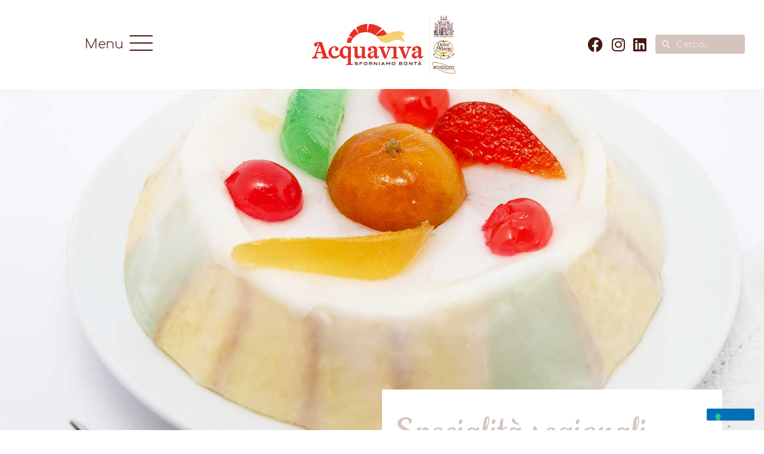

--- FILE ---
content_type: text/html; charset=utf-8
request_url: https://www.google.com/recaptcha/api2/anchor?ar=1&k=6Lc0Q3UgAAAAAFoMuAhDFx6YdiyjNYPDF99h_wVF&co=aHR0cHM6Ly9kb2xjZW1pbGFuby5ldTo0NDM.&hl=en&v=PoyoqOPhxBO7pBk68S4YbpHZ&size=invisible&anchor-ms=20000&execute-ms=30000&cb=ms8ppklduno1
body_size: 48721
content:
<!DOCTYPE HTML><html dir="ltr" lang="en"><head><meta http-equiv="Content-Type" content="text/html; charset=UTF-8">
<meta http-equiv="X-UA-Compatible" content="IE=edge">
<title>reCAPTCHA</title>
<style type="text/css">
/* cyrillic-ext */
@font-face {
  font-family: 'Roboto';
  font-style: normal;
  font-weight: 400;
  font-stretch: 100%;
  src: url(//fonts.gstatic.com/s/roboto/v48/KFO7CnqEu92Fr1ME7kSn66aGLdTylUAMa3GUBHMdazTgWw.woff2) format('woff2');
  unicode-range: U+0460-052F, U+1C80-1C8A, U+20B4, U+2DE0-2DFF, U+A640-A69F, U+FE2E-FE2F;
}
/* cyrillic */
@font-face {
  font-family: 'Roboto';
  font-style: normal;
  font-weight: 400;
  font-stretch: 100%;
  src: url(//fonts.gstatic.com/s/roboto/v48/KFO7CnqEu92Fr1ME7kSn66aGLdTylUAMa3iUBHMdazTgWw.woff2) format('woff2');
  unicode-range: U+0301, U+0400-045F, U+0490-0491, U+04B0-04B1, U+2116;
}
/* greek-ext */
@font-face {
  font-family: 'Roboto';
  font-style: normal;
  font-weight: 400;
  font-stretch: 100%;
  src: url(//fonts.gstatic.com/s/roboto/v48/KFO7CnqEu92Fr1ME7kSn66aGLdTylUAMa3CUBHMdazTgWw.woff2) format('woff2');
  unicode-range: U+1F00-1FFF;
}
/* greek */
@font-face {
  font-family: 'Roboto';
  font-style: normal;
  font-weight: 400;
  font-stretch: 100%;
  src: url(//fonts.gstatic.com/s/roboto/v48/KFO7CnqEu92Fr1ME7kSn66aGLdTylUAMa3-UBHMdazTgWw.woff2) format('woff2');
  unicode-range: U+0370-0377, U+037A-037F, U+0384-038A, U+038C, U+038E-03A1, U+03A3-03FF;
}
/* math */
@font-face {
  font-family: 'Roboto';
  font-style: normal;
  font-weight: 400;
  font-stretch: 100%;
  src: url(//fonts.gstatic.com/s/roboto/v48/KFO7CnqEu92Fr1ME7kSn66aGLdTylUAMawCUBHMdazTgWw.woff2) format('woff2');
  unicode-range: U+0302-0303, U+0305, U+0307-0308, U+0310, U+0312, U+0315, U+031A, U+0326-0327, U+032C, U+032F-0330, U+0332-0333, U+0338, U+033A, U+0346, U+034D, U+0391-03A1, U+03A3-03A9, U+03B1-03C9, U+03D1, U+03D5-03D6, U+03F0-03F1, U+03F4-03F5, U+2016-2017, U+2034-2038, U+203C, U+2040, U+2043, U+2047, U+2050, U+2057, U+205F, U+2070-2071, U+2074-208E, U+2090-209C, U+20D0-20DC, U+20E1, U+20E5-20EF, U+2100-2112, U+2114-2115, U+2117-2121, U+2123-214F, U+2190, U+2192, U+2194-21AE, U+21B0-21E5, U+21F1-21F2, U+21F4-2211, U+2213-2214, U+2216-22FF, U+2308-230B, U+2310, U+2319, U+231C-2321, U+2336-237A, U+237C, U+2395, U+239B-23B7, U+23D0, U+23DC-23E1, U+2474-2475, U+25AF, U+25B3, U+25B7, U+25BD, U+25C1, U+25CA, U+25CC, U+25FB, U+266D-266F, U+27C0-27FF, U+2900-2AFF, U+2B0E-2B11, U+2B30-2B4C, U+2BFE, U+3030, U+FF5B, U+FF5D, U+1D400-1D7FF, U+1EE00-1EEFF;
}
/* symbols */
@font-face {
  font-family: 'Roboto';
  font-style: normal;
  font-weight: 400;
  font-stretch: 100%;
  src: url(//fonts.gstatic.com/s/roboto/v48/KFO7CnqEu92Fr1ME7kSn66aGLdTylUAMaxKUBHMdazTgWw.woff2) format('woff2');
  unicode-range: U+0001-000C, U+000E-001F, U+007F-009F, U+20DD-20E0, U+20E2-20E4, U+2150-218F, U+2190, U+2192, U+2194-2199, U+21AF, U+21E6-21F0, U+21F3, U+2218-2219, U+2299, U+22C4-22C6, U+2300-243F, U+2440-244A, U+2460-24FF, U+25A0-27BF, U+2800-28FF, U+2921-2922, U+2981, U+29BF, U+29EB, U+2B00-2BFF, U+4DC0-4DFF, U+FFF9-FFFB, U+10140-1018E, U+10190-1019C, U+101A0, U+101D0-101FD, U+102E0-102FB, U+10E60-10E7E, U+1D2C0-1D2D3, U+1D2E0-1D37F, U+1F000-1F0FF, U+1F100-1F1AD, U+1F1E6-1F1FF, U+1F30D-1F30F, U+1F315, U+1F31C, U+1F31E, U+1F320-1F32C, U+1F336, U+1F378, U+1F37D, U+1F382, U+1F393-1F39F, U+1F3A7-1F3A8, U+1F3AC-1F3AF, U+1F3C2, U+1F3C4-1F3C6, U+1F3CA-1F3CE, U+1F3D4-1F3E0, U+1F3ED, U+1F3F1-1F3F3, U+1F3F5-1F3F7, U+1F408, U+1F415, U+1F41F, U+1F426, U+1F43F, U+1F441-1F442, U+1F444, U+1F446-1F449, U+1F44C-1F44E, U+1F453, U+1F46A, U+1F47D, U+1F4A3, U+1F4B0, U+1F4B3, U+1F4B9, U+1F4BB, U+1F4BF, U+1F4C8-1F4CB, U+1F4D6, U+1F4DA, U+1F4DF, U+1F4E3-1F4E6, U+1F4EA-1F4ED, U+1F4F7, U+1F4F9-1F4FB, U+1F4FD-1F4FE, U+1F503, U+1F507-1F50B, U+1F50D, U+1F512-1F513, U+1F53E-1F54A, U+1F54F-1F5FA, U+1F610, U+1F650-1F67F, U+1F687, U+1F68D, U+1F691, U+1F694, U+1F698, U+1F6AD, U+1F6B2, U+1F6B9-1F6BA, U+1F6BC, U+1F6C6-1F6CF, U+1F6D3-1F6D7, U+1F6E0-1F6EA, U+1F6F0-1F6F3, U+1F6F7-1F6FC, U+1F700-1F7FF, U+1F800-1F80B, U+1F810-1F847, U+1F850-1F859, U+1F860-1F887, U+1F890-1F8AD, U+1F8B0-1F8BB, U+1F8C0-1F8C1, U+1F900-1F90B, U+1F93B, U+1F946, U+1F984, U+1F996, U+1F9E9, U+1FA00-1FA6F, U+1FA70-1FA7C, U+1FA80-1FA89, U+1FA8F-1FAC6, U+1FACE-1FADC, U+1FADF-1FAE9, U+1FAF0-1FAF8, U+1FB00-1FBFF;
}
/* vietnamese */
@font-face {
  font-family: 'Roboto';
  font-style: normal;
  font-weight: 400;
  font-stretch: 100%;
  src: url(//fonts.gstatic.com/s/roboto/v48/KFO7CnqEu92Fr1ME7kSn66aGLdTylUAMa3OUBHMdazTgWw.woff2) format('woff2');
  unicode-range: U+0102-0103, U+0110-0111, U+0128-0129, U+0168-0169, U+01A0-01A1, U+01AF-01B0, U+0300-0301, U+0303-0304, U+0308-0309, U+0323, U+0329, U+1EA0-1EF9, U+20AB;
}
/* latin-ext */
@font-face {
  font-family: 'Roboto';
  font-style: normal;
  font-weight: 400;
  font-stretch: 100%;
  src: url(//fonts.gstatic.com/s/roboto/v48/KFO7CnqEu92Fr1ME7kSn66aGLdTylUAMa3KUBHMdazTgWw.woff2) format('woff2');
  unicode-range: U+0100-02BA, U+02BD-02C5, U+02C7-02CC, U+02CE-02D7, U+02DD-02FF, U+0304, U+0308, U+0329, U+1D00-1DBF, U+1E00-1E9F, U+1EF2-1EFF, U+2020, U+20A0-20AB, U+20AD-20C0, U+2113, U+2C60-2C7F, U+A720-A7FF;
}
/* latin */
@font-face {
  font-family: 'Roboto';
  font-style: normal;
  font-weight: 400;
  font-stretch: 100%;
  src: url(//fonts.gstatic.com/s/roboto/v48/KFO7CnqEu92Fr1ME7kSn66aGLdTylUAMa3yUBHMdazQ.woff2) format('woff2');
  unicode-range: U+0000-00FF, U+0131, U+0152-0153, U+02BB-02BC, U+02C6, U+02DA, U+02DC, U+0304, U+0308, U+0329, U+2000-206F, U+20AC, U+2122, U+2191, U+2193, U+2212, U+2215, U+FEFF, U+FFFD;
}
/* cyrillic-ext */
@font-face {
  font-family: 'Roboto';
  font-style: normal;
  font-weight: 500;
  font-stretch: 100%;
  src: url(//fonts.gstatic.com/s/roboto/v48/KFO7CnqEu92Fr1ME7kSn66aGLdTylUAMa3GUBHMdazTgWw.woff2) format('woff2');
  unicode-range: U+0460-052F, U+1C80-1C8A, U+20B4, U+2DE0-2DFF, U+A640-A69F, U+FE2E-FE2F;
}
/* cyrillic */
@font-face {
  font-family: 'Roboto';
  font-style: normal;
  font-weight: 500;
  font-stretch: 100%;
  src: url(//fonts.gstatic.com/s/roboto/v48/KFO7CnqEu92Fr1ME7kSn66aGLdTylUAMa3iUBHMdazTgWw.woff2) format('woff2');
  unicode-range: U+0301, U+0400-045F, U+0490-0491, U+04B0-04B1, U+2116;
}
/* greek-ext */
@font-face {
  font-family: 'Roboto';
  font-style: normal;
  font-weight: 500;
  font-stretch: 100%;
  src: url(//fonts.gstatic.com/s/roboto/v48/KFO7CnqEu92Fr1ME7kSn66aGLdTylUAMa3CUBHMdazTgWw.woff2) format('woff2');
  unicode-range: U+1F00-1FFF;
}
/* greek */
@font-face {
  font-family: 'Roboto';
  font-style: normal;
  font-weight: 500;
  font-stretch: 100%;
  src: url(//fonts.gstatic.com/s/roboto/v48/KFO7CnqEu92Fr1ME7kSn66aGLdTylUAMa3-UBHMdazTgWw.woff2) format('woff2');
  unicode-range: U+0370-0377, U+037A-037F, U+0384-038A, U+038C, U+038E-03A1, U+03A3-03FF;
}
/* math */
@font-face {
  font-family: 'Roboto';
  font-style: normal;
  font-weight: 500;
  font-stretch: 100%;
  src: url(//fonts.gstatic.com/s/roboto/v48/KFO7CnqEu92Fr1ME7kSn66aGLdTylUAMawCUBHMdazTgWw.woff2) format('woff2');
  unicode-range: U+0302-0303, U+0305, U+0307-0308, U+0310, U+0312, U+0315, U+031A, U+0326-0327, U+032C, U+032F-0330, U+0332-0333, U+0338, U+033A, U+0346, U+034D, U+0391-03A1, U+03A3-03A9, U+03B1-03C9, U+03D1, U+03D5-03D6, U+03F0-03F1, U+03F4-03F5, U+2016-2017, U+2034-2038, U+203C, U+2040, U+2043, U+2047, U+2050, U+2057, U+205F, U+2070-2071, U+2074-208E, U+2090-209C, U+20D0-20DC, U+20E1, U+20E5-20EF, U+2100-2112, U+2114-2115, U+2117-2121, U+2123-214F, U+2190, U+2192, U+2194-21AE, U+21B0-21E5, U+21F1-21F2, U+21F4-2211, U+2213-2214, U+2216-22FF, U+2308-230B, U+2310, U+2319, U+231C-2321, U+2336-237A, U+237C, U+2395, U+239B-23B7, U+23D0, U+23DC-23E1, U+2474-2475, U+25AF, U+25B3, U+25B7, U+25BD, U+25C1, U+25CA, U+25CC, U+25FB, U+266D-266F, U+27C0-27FF, U+2900-2AFF, U+2B0E-2B11, U+2B30-2B4C, U+2BFE, U+3030, U+FF5B, U+FF5D, U+1D400-1D7FF, U+1EE00-1EEFF;
}
/* symbols */
@font-face {
  font-family: 'Roboto';
  font-style: normal;
  font-weight: 500;
  font-stretch: 100%;
  src: url(//fonts.gstatic.com/s/roboto/v48/KFO7CnqEu92Fr1ME7kSn66aGLdTylUAMaxKUBHMdazTgWw.woff2) format('woff2');
  unicode-range: U+0001-000C, U+000E-001F, U+007F-009F, U+20DD-20E0, U+20E2-20E4, U+2150-218F, U+2190, U+2192, U+2194-2199, U+21AF, U+21E6-21F0, U+21F3, U+2218-2219, U+2299, U+22C4-22C6, U+2300-243F, U+2440-244A, U+2460-24FF, U+25A0-27BF, U+2800-28FF, U+2921-2922, U+2981, U+29BF, U+29EB, U+2B00-2BFF, U+4DC0-4DFF, U+FFF9-FFFB, U+10140-1018E, U+10190-1019C, U+101A0, U+101D0-101FD, U+102E0-102FB, U+10E60-10E7E, U+1D2C0-1D2D3, U+1D2E0-1D37F, U+1F000-1F0FF, U+1F100-1F1AD, U+1F1E6-1F1FF, U+1F30D-1F30F, U+1F315, U+1F31C, U+1F31E, U+1F320-1F32C, U+1F336, U+1F378, U+1F37D, U+1F382, U+1F393-1F39F, U+1F3A7-1F3A8, U+1F3AC-1F3AF, U+1F3C2, U+1F3C4-1F3C6, U+1F3CA-1F3CE, U+1F3D4-1F3E0, U+1F3ED, U+1F3F1-1F3F3, U+1F3F5-1F3F7, U+1F408, U+1F415, U+1F41F, U+1F426, U+1F43F, U+1F441-1F442, U+1F444, U+1F446-1F449, U+1F44C-1F44E, U+1F453, U+1F46A, U+1F47D, U+1F4A3, U+1F4B0, U+1F4B3, U+1F4B9, U+1F4BB, U+1F4BF, U+1F4C8-1F4CB, U+1F4D6, U+1F4DA, U+1F4DF, U+1F4E3-1F4E6, U+1F4EA-1F4ED, U+1F4F7, U+1F4F9-1F4FB, U+1F4FD-1F4FE, U+1F503, U+1F507-1F50B, U+1F50D, U+1F512-1F513, U+1F53E-1F54A, U+1F54F-1F5FA, U+1F610, U+1F650-1F67F, U+1F687, U+1F68D, U+1F691, U+1F694, U+1F698, U+1F6AD, U+1F6B2, U+1F6B9-1F6BA, U+1F6BC, U+1F6C6-1F6CF, U+1F6D3-1F6D7, U+1F6E0-1F6EA, U+1F6F0-1F6F3, U+1F6F7-1F6FC, U+1F700-1F7FF, U+1F800-1F80B, U+1F810-1F847, U+1F850-1F859, U+1F860-1F887, U+1F890-1F8AD, U+1F8B0-1F8BB, U+1F8C0-1F8C1, U+1F900-1F90B, U+1F93B, U+1F946, U+1F984, U+1F996, U+1F9E9, U+1FA00-1FA6F, U+1FA70-1FA7C, U+1FA80-1FA89, U+1FA8F-1FAC6, U+1FACE-1FADC, U+1FADF-1FAE9, U+1FAF0-1FAF8, U+1FB00-1FBFF;
}
/* vietnamese */
@font-face {
  font-family: 'Roboto';
  font-style: normal;
  font-weight: 500;
  font-stretch: 100%;
  src: url(//fonts.gstatic.com/s/roboto/v48/KFO7CnqEu92Fr1ME7kSn66aGLdTylUAMa3OUBHMdazTgWw.woff2) format('woff2');
  unicode-range: U+0102-0103, U+0110-0111, U+0128-0129, U+0168-0169, U+01A0-01A1, U+01AF-01B0, U+0300-0301, U+0303-0304, U+0308-0309, U+0323, U+0329, U+1EA0-1EF9, U+20AB;
}
/* latin-ext */
@font-face {
  font-family: 'Roboto';
  font-style: normal;
  font-weight: 500;
  font-stretch: 100%;
  src: url(//fonts.gstatic.com/s/roboto/v48/KFO7CnqEu92Fr1ME7kSn66aGLdTylUAMa3KUBHMdazTgWw.woff2) format('woff2');
  unicode-range: U+0100-02BA, U+02BD-02C5, U+02C7-02CC, U+02CE-02D7, U+02DD-02FF, U+0304, U+0308, U+0329, U+1D00-1DBF, U+1E00-1E9F, U+1EF2-1EFF, U+2020, U+20A0-20AB, U+20AD-20C0, U+2113, U+2C60-2C7F, U+A720-A7FF;
}
/* latin */
@font-face {
  font-family: 'Roboto';
  font-style: normal;
  font-weight: 500;
  font-stretch: 100%;
  src: url(//fonts.gstatic.com/s/roboto/v48/KFO7CnqEu92Fr1ME7kSn66aGLdTylUAMa3yUBHMdazQ.woff2) format('woff2');
  unicode-range: U+0000-00FF, U+0131, U+0152-0153, U+02BB-02BC, U+02C6, U+02DA, U+02DC, U+0304, U+0308, U+0329, U+2000-206F, U+20AC, U+2122, U+2191, U+2193, U+2212, U+2215, U+FEFF, U+FFFD;
}
/* cyrillic-ext */
@font-face {
  font-family: 'Roboto';
  font-style: normal;
  font-weight: 900;
  font-stretch: 100%;
  src: url(//fonts.gstatic.com/s/roboto/v48/KFO7CnqEu92Fr1ME7kSn66aGLdTylUAMa3GUBHMdazTgWw.woff2) format('woff2');
  unicode-range: U+0460-052F, U+1C80-1C8A, U+20B4, U+2DE0-2DFF, U+A640-A69F, U+FE2E-FE2F;
}
/* cyrillic */
@font-face {
  font-family: 'Roboto';
  font-style: normal;
  font-weight: 900;
  font-stretch: 100%;
  src: url(//fonts.gstatic.com/s/roboto/v48/KFO7CnqEu92Fr1ME7kSn66aGLdTylUAMa3iUBHMdazTgWw.woff2) format('woff2');
  unicode-range: U+0301, U+0400-045F, U+0490-0491, U+04B0-04B1, U+2116;
}
/* greek-ext */
@font-face {
  font-family: 'Roboto';
  font-style: normal;
  font-weight: 900;
  font-stretch: 100%;
  src: url(//fonts.gstatic.com/s/roboto/v48/KFO7CnqEu92Fr1ME7kSn66aGLdTylUAMa3CUBHMdazTgWw.woff2) format('woff2');
  unicode-range: U+1F00-1FFF;
}
/* greek */
@font-face {
  font-family: 'Roboto';
  font-style: normal;
  font-weight: 900;
  font-stretch: 100%;
  src: url(//fonts.gstatic.com/s/roboto/v48/KFO7CnqEu92Fr1ME7kSn66aGLdTylUAMa3-UBHMdazTgWw.woff2) format('woff2');
  unicode-range: U+0370-0377, U+037A-037F, U+0384-038A, U+038C, U+038E-03A1, U+03A3-03FF;
}
/* math */
@font-face {
  font-family: 'Roboto';
  font-style: normal;
  font-weight: 900;
  font-stretch: 100%;
  src: url(//fonts.gstatic.com/s/roboto/v48/KFO7CnqEu92Fr1ME7kSn66aGLdTylUAMawCUBHMdazTgWw.woff2) format('woff2');
  unicode-range: U+0302-0303, U+0305, U+0307-0308, U+0310, U+0312, U+0315, U+031A, U+0326-0327, U+032C, U+032F-0330, U+0332-0333, U+0338, U+033A, U+0346, U+034D, U+0391-03A1, U+03A3-03A9, U+03B1-03C9, U+03D1, U+03D5-03D6, U+03F0-03F1, U+03F4-03F5, U+2016-2017, U+2034-2038, U+203C, U+2040, U+2043, U+2047, U+2050, U+2057, U+205F, U+2070-2071, U+2074-208E, U+2090-209C, U+20D0-20DC, U+20E1, U+20E5-20EF, U+2100-2112, U+2114-2115, U+2117-2121, U+2123-214F, U+2190, U+2192, U+2194-21AE, U+21B0-21E5, U+21F1-21F2, U+21F4-2211, U+2213-2214, U+2216-22FF, U+2308-230B, U+2310, U+2319, U+231C-2321, U+2336-237A, U+237C, U+2395, U+239B-23B7, U+23D0, U+23DC-23E1, U+2474-2475, U+25AF, U+25B3, U+25B7, U+25BD, U+25C1, U+25CA, U+25CC, U+25FB, U+266D-266F, U+27C0-27FF, U+2900-2AFF, U+2B0E-2B11, U+2B30-2B4C, U+2BFE, U+3030, U+FF5B, U+FF5D, U+1D400-1D7FF, U+1EE00-1EEFF;
}
/* symbols */
@font-face {
  font-family: 'Roboto';
  font-style: normal;
  font-weight: 900;
  font-stretch: 100%;
  src: url(//fonts.gstatic.com/s/roboto/v48/KFO7CnqEu92Fr1ME7kSn66aGLdTylUAMaxKUBHMdazTgWw.woff2) format('woff2');
  unicode-range: U+0001-000C, U+000E-001F, U+007F-009F, U+20DD-20E0, U+20E2-20E4, U+2150-218F, U+2190, U+2192, U+2194-2199, U+21AF, U+21E6-21F0, U+21F3, U+2218-2219, U+2299, U+22C4-22C6, U+2300-243F, U+2440-244A, U+2460-24FF, U+25A0-27BF, U+2800-28FF, U+2921-2922, U+2981, U+29BF, U+29EB, U+2B00-2BFF, U+4DC0-4DFF, U+FFF9-FFFB, U+10140-1018E, U+10190-1019C, U+101A0, U+101D0-101FD, U+102E0-102FB, U+10E60-10E7E, U+1D2C0-1D2D3, U+1D2E0-1D37F, U+1F000-1F0FF, U+1F100-1F1AD, U+1F1E6-1F1FF, U+1F30D-1F30F, U+1F315, U+1F31C, U+1F31E, U+1F320-1F32C, U+1F336, U+1F378, U+1F37D, U+1F382, U+1F393-1F39F, U+1F3A7-1F3A8, U+1F3AC-1F3AF, U+1F3C2, U+1F3C4-1F3C6, U+1F3CA-1F3CE, U+1F3D4-1F3E0, U+1F3ED, U+1F3F1-1F3F3, U+1F3F5-1F3F7, U+1F408, U+1F415, U+1F41F, U+1F426, U+1F43F, U+1F441-1F442, U+1F444, U+1F446-1F449, U+1F44C-1F44E, U+1F453, U+1F46A, U+1F47D, U+1F4A3, U+1F4B0, U+1F4B3, U+1F4B9, U+1F4BB, U+1F4BF, U+1F4C8-1F4CB, U+1F4D6, U+1F4DA, U+1F4DF, U+1F4E3-1F4E6, U+1F4EA-1F4ED, U+1F4F7, U+1F4F9-1F4FB, U+1F4FD-1F4FE, U+1F503, U+1F507-1F50B, U+1F50D, U+1F512-1F513, U+1F53E-1F54A, U+1F54F-1F5FA, U+1F610, U+1F650-1F67F, U+1F687, U+1F68D, U+1F691, U+1F694, U+1F698, U+1F6AD, U+1F6B2, U+1F6B9-1F6BA, U+1F6BC, U+1F6C6-1F6CF, U+1F6D3-1F6D7, U+1F6E0-1F6EA, U+1F6F0-1F6F3, U+1F6F7-1F6FC, U+1F700-1F7FF, U+1F800-1F80B, U+1F810-1F847, U+1F850-1F859, U+1F860-1F887, U+1F890-1F8AD, U+1F8B0-1F8BB, U+1F8C0-1F8C1, U+1F900-1F90B, U+1F93B, U+1F946, U+1F984, U+1F996, U+1F9E9, U+1FA00-1FA6F, U+1FA70-1FA7C, U+1FA80-1FA89, U+1FA8F-1FAC6, U+1FACE-1FADC, U+1FADF-1FAE9, U+1FAF0-1FAF8, U+1FB00-1FBFF;
}
/* vietnamese */
@font-face {
  font-family: 'Roboto';
  font-style: normal;
  font-weight: 900;
  font-stretch: 100%;
  src: url(//fonts.gstatic.com/s/roboto/v48/KFO7CnqEu92Fr1ME7kSn66aGLdTylUAMa3OUBHMdazTgWw.woff2) format('woff2');
  unicode-range: U+0102-0103, U+0110-0111, U+0128-0129, U+0168-0169, U+01A0-01A1, U+01AF-01B0, U+0300-0301, U+0303-0304, U+0308-0309, U+0323, U+0329, U+1EA0-1EF9, U+20AB;
}
/* latin-ext */
@font-face {
  font-family: 'Roboto';
  font-style: normal;
  font-weight: 900;
  font-stretch: 100%;
  src: url(//fonts.gstatic.com/s/roboto/v48/KFO7CnqEu92Fr1ME7kSn66aGLdTylUAMa3KUBHMdazTgWw.woff2) format('woff2');
  unicode-range: U+0100-02BA, U+02BD-02C5, U+02C7-02CC, U+02CE-02D7, U+02DD-02FF, U+0304, U+0308, U+0329, U+1D00-1DBF, U+1E00-1E9F, U+1EF2-1EFF, U+2020, U+20A0-20AB, U+20AD-20C0, U+2113, U+2C60-2C7F, U+A720-A7FF;
}
/* latin */
@font-face {
  font-family: 'Roboto';
  font-style: normal;
  font-weight: 900;
  font-stretch: 100%;
  src: url(//fonts.gstatic.com/s/roboto/v48/KFO7CnqEu92Fr1ME7kSn66aGLdTylUAMa3yUBHMdazQ.woff2) format('woff2');
  unicode-range: U+0000-00FF, U+0131, U+0152-0153, U+02BB-02BC, U+02C6, U+02DA, U+02DC, U+0304, U+0308, U+0329, U+2000-206F, U+20AC, U+2122, U+2191, U+2193, U+2212, U+2215, U+FEFF, U+FFFD;
}

</style>
<link rel="stylesheet" type="text/css" href="https://www.gstatic.com/recaptcha/releases/PoyoqOPhxBO7pBk68S4YbpHZ/styles__ltr.css">
<script nonce="8fl9ledjZOBabaOqXQ0CQA" type="text/javascript">window['__recaptcha_api'] = 'https://www.google.com/recaptcha/api2/';</script>
<script type="text/javascript" src="https://www.gstatic.com/recaptcha/releases/PoyoqOPhxBO7pBk68S4YbpHZ/recaptcha__en.js" nonce="8fl9ledjZOBabaOqXQ0CQA">
      
    </script></head>
<body><div id="rc-anchor-alert" class="rc-anchor-alert"></div>
<input type="hidden" id="recaptcha-token" value="[base64]">
<script type="text/javascript" nonce="8fl9ledjZOBabaOqXQ0CQA">
      recaptcha.anchor.Main.init("[\x22ainput\x22,[\x22bgdata\x22,\x22\x22,\[base64]/[base64]/[base64]/[base64]/[base64]/[base64]/KGcoTywyNTMsTy5PKSxVRyhPLEMpKTpnKE8sMjUzLEMpLE8pKSxsKSksTykpfSxieT1mdW5jdGlvbihDLE8sdSxsKXtmb3IobD0odT1SKEMpLDApO08+MDtPLS0pbD1sPDw4fFooQyk7ZyhDLHUsbCl9LFVHPWZ1bmN0aW9uKEMsTyl7Qy5pLmxlbmd0aD4xMDQ/[base64]/[base64]/[base64]/[base64]/[base64]/[base64]/[base64]\\u003d\x22,\[base64]\x22,\x22w5nCssO0MsKjUMO1w65DwqrDtsKbw6PDtUQQP8O2wrpKwo7DukEkw73DhSLCusKOwrokwp/DoRnDrzVQw7JqQMKOw5rCkUPDtMK0wqrDucO7w7UNBcO/wqMhG8KCasK3RsKpwpnDqyJCw69IaE0rF2gzZS3Dk8KALxjDosO/[base64]/CgWHDvMOqX3pww595c1t+w7jDm8ODw7A9wpMiw4dfwq7DkT8NeHTCjFUvX8KpB8KzwozDiiPCkz7CjzovX8Kowr15MC3CisOUwq/[base64]/CuTRnN8OKw4Q1w7BQw6HDvgrDtzMKKcOBw6srw64mw6YIYMOzXQ3DosKrw5Q0asK1asKBA1vDu8KQFQEqw6gFw4vCtsKvWDLCncOBU8O1aMKDScOpWsKMNsOfwp3CpCFHwptBacOoOMKFw6FBw51sRsOjSsKQe8OvIMK/w6E5LU3CjEXDv8Oewo3DtMOlRsK3w6XDpcK0w5RnJ8KwFsO/w6MQwqpvw4JgwqhgwoPDksONw4HDnXZ8WcK/GMKxw51CwoHCtsKgw5w+Wj1Rw53DnFh9CATCnGsIKsKYw6sEwrvCmRpNwovDvCXDqcOCworDr8Ovw6nCoMK7wq1KXMKrHyHCtsOCE8K3ZcKMwo8Hw5DDkFAKwrbDgVZww5/[base64]/w5cIw5TDtTvDvCt8RUTDmUnDsFw5LE7DqinDicK0wq7CucKmw5wiR8OidMOPw6rDow3CuW3CqCvDnRfDgHHCncOiw71jwqdFw4Z2TAPCisOuwrPDtsK+w5XCp2fCncKQwqR0DR4Cwq4Rw7M1cS/Cp8O0w5V3w4xWPCrDm8KTe8OiZnkfwoJ+G2jCrsKlwqvDrsO9dHfDjiXDuMOZdMKrCsKDw6nDmcKwLUxowo/DuMKrMsK2NA7Di0bCksOqw6QqC0nDiDTCt8Oqw4XCj3wXWMO7w7Ucw4sAwrs2TgRmMxY9w6/DlhomVcKBwrUcwrNQwoDCjsKyw4nChlgZwqkmwpkQREpQwol+wrhJwqLDsU1Pw43CnMOSw41Ia8OndMOEwrc5wojCpw3DrsOzw5LDgsK/wo5Ta8OJwrk1RsOswp7DqMKUwrZoRMKGwocuwo7CtCvCgcKxwp1EEcKmJ11Swq/CtsKWNMKPfnVAVMOVw7lYUcKwRsK7w6gROg04fcOXN8K7wrRZNcOZWcOZw4APw5fDuwrDrMOtw7LCpFbDjcOFF2vCm8K6PMKEPMOfw5PDmj1wBsKfwqLDt8K5TsOUwq8Dw7bCrBY/w4cvR8K/wqLCqsOeesKMbFTCl30MWzx0ZwbCpx7DjcKZekxZwpfDtns1wp7DhMKQw6nClMOqHmjChCjDtwLDn3JTJsO/Gh4Hwo7Cg8OaK8O5SnkDd8K8w6okw4fDhsOBb8KTd1DCnSXCocKILMOXAsKCw54Lw77CiysBRMKTw48cwodzwpFMw5xTw5Y0wr7Do8O1fHfDg0hbSjnDknDCkgQ/bSQfwoYqw6bDjsO4wo8sUMKpB0dhJ8OTGMKsdsKdwodgwpFQR8OBIkRuwpvCp8OxwpHDoGhbWmPCngN4O8KiVWnCkQbDgn/CvMKpZMOGw5DCpsOSXMO7RX3CicOKw6VGw6AQRsO8wovDvCLCvMKnYARQwo4CwqvCvBLDrD3CojEdwo0QORLDvMK5wrrDrsKzcsOSwrvDvAbDrT1/QV7Coxgqahl1woPClMKHIcO+w5Nfw4fCvCnDsMOEE2fCtcKMwqTDjV9tw7RlwqzCmkPDlsOTwqAlwrMwL1/ClHTDicKRw6xjwofCkcK+wojCs8KpMFsQwrjDjjR/BELChcKLP8OTEMKNwpV7aMK0AMKTwok3G3tXJSt/wqvDh3nClloMIcOuQFfDp8KwInbCqMKwH8O+w61SJnnCqD9eUgDDokBkwq9wwrHDnEQnw6IhDsK0e3s0MsOpw4QjwqN6bD12WsO/w6k9bsKjXMKkX8OOSgjClMOJw61yw5rDgMO/w4TDjcOmZgvDtcKTLsOHAMKPJ33Dsh7DnsOJw7XCiMOfw6BJwqHDvMOww4fCssONTVBQO8KNwqNbw43CrFx0VHbDm3UlcsOiw5jDisOQw7onesK1HMOkQsKzw4rChwxhAcOSw6/DsnHDoMOhaw4Vwo7CsT8+G8OBXE7CncKsw60DwqBzwpzDiBlFw4bDr8OJw5HDmFBAwrrDosO6V0dswonCmsKUeMKnwqJ8VXVUw6kHwr/[base64]/DuMOGfsOfB8OlKV4fw5rDjsKsZ1V/[base64]/[base64]/[base64]/[base64]/DlHXCqMOLHcOKVMOhw6fDi8K7BA5cagzDi1o7GsORd8KfNGsnVW01wrRvwpbCsMKdbSQfEsKEwrTDqsOvBMOYwqHDrsKjGmTDiGdcw6JQHkxGw55xw7DDg8KIE8KefH0od8K7wqEaIXsHXCbDrcOrw48cw6DDkgPDiwMbLmElw54bw7PDgsKgwq8LwqfCiTfClcO/NcOFw7TDi8ORAx7DlzbCuMOhwp8rbVBHw4M7w75cw57CnybDsi82LMOdUT9MwoHDkC7DmsODc8K/[base64]/Dg8KFw6tlwqtsPsKDRsOhwq7CkMK1w6XCicK5wrNSwqPDiDlxOl8BYMK1w6EJw6rDry/DgjzCuMOFwqrDmknDucObwqcLw6HDglPCtyVOw7lCLcKqcMKBeVLDqsKnwqEVK8KRDxwxasKrwrliw4rCsnfDrcO5w5YnKkp+w6o5UDBXw6Jbd8O/ImvCncKqamLCvsKXFcKoHEHCthnCjcOVw6jCkcOQIx1pwop9wp5qL3lXJ8KQS8OVwrzCgsO5CnPClsOvw6wbwrkbw6N3wr/DrsKtTsOYwpnDgULDp0/CrcKyYcKKPDFRw4DCo8K4wpTCoU1mw5/[base64]/[base64]/wojCrHXDpMKUC3/DjFMfZsOXwp7CpMOlDwthwqBuw7cvFFAiQ8OTwr3DhcKAwr7CnFHCjsOGwo9uKz3Cm8K0ZMKEwr3CtCYXwpbCicO+wpwkB8Orwp9YcsKAIizCpMOjfw/[base64]/CtcKqwqHCgcOFwoQ9w43CthBDd2hNwrlkUsKMRcKJEsOnwrBhUAXCqVvDmQPDr8KpO0LDjcKYw7nCsi00w4jCncONEgvCtHl4Q8KhQCPChFMaP0VCb8OPAVxpQFrClEHDrw3CosKVw5vDhMKlYMKbL13Dl8KBXHZXB8KFw75NPQDDn3ZoUcK4w5/CqsOEYMKSwqLCiGHCvsOIw6oKwoXDjXvDi8Orw6RawrBLwqPDucK9F8OKw5EgwozDuA/Cs0FAw4HCgCHDoXDDvsKBBcO0dcOWJ2B7woRtwqImwpjDkB5CTSYRwq53BMKtO0c6wrLDplMkTWrCusO+d8Kow4hZwqrDmsOgKsOfw7fCt8K6fgrDlcKieMOvwqjDtCIRwqMKwonCs8OuSApUwrbCuDVTw4LCnHPDnlIdRCvCqMKcw6rDrD9Tw6/Du8OGFEwYw6fDlXF2woHCo2Zbw7fCp8KoMcKsw6tNw5EyXMO0IzfDqcKiQMOqYyHDoDlmKG97EAvDmFROJHPDs8OLNw85wodfw6QARUlvBMO3wrXDu33Ck8ORPS7CucKJdX4WwpUVwpxuWsOrZcOVwrZCwrXCkcOCwoIKwotEwq0tBCLDr2nChcKJJVdww7/CrGzCkcKcwoshcMOPw4/CvE4lYcKBF3HCt8OCQ8Ojwqc/w4N9wpwvw49ZYsOUTTxKwqFuw4fDqcOmYChvw7PCmEJFG8KBw5rDlcKAw7xLEmXChMKTDMOgFR3CkzPDuEbCtcKUIjXDgyPCnUzDo8Ocwo3CkV4NPXQ4eAEFecKgbMKbw7LClUjDkmYgw4DCq0FHG1vDnh/Ds8OewrPCqkUQZMOpwr8Ow4BdwpPDo8KHw5JFRcO2AAsRwrNbw6zCgcKKeBIsCmAzw6lEw6cnwozCnk/DqcOUwpxwPcKQwpLCjnbCnAzDhMKRQxbDrAFOLQnDt8KcbSoRZyLDmcOzUBQha8OBw7xFOsOIw7rCkjzDlVI6w5kgO0tCw64bRV/Cq3rCpgLDncOUw4zCsjYzA3bDsHoow7LCnMOBa2RQQGzDsRUSb8KlwpTCmHfCkwLCjcOkwonDtynCnFDCmsOpw53DscKfY8OGwoh0BUAGUU/CiU3Cu24Dw5bDqsOXQxE7E8O6woDCtljCtHRVwqrCoUdkasK7KQvCjSDDlMKvcsOBAxrCnsOSVcKxF8Kfw7LDknwfGQrDklkXwqsiwp/CssKiHcKlC8KobMObw7rDsMKCwp9WwrVWw7fDvH/Djh4pehRAw64awoTCnTleDUAOdAlcwocNK0JrBMO1wrfCoxnDjQ9QDMK/wphcw4ZXwpTDnsOww4w3MnLCt8KGK23Cu3khwr5jwr/Ch8KJXcK/w5F3wrzCqVpmKcOGw6vDoUzDpBzDm8K8w5t7wrloLQ9DwqfDjMKHw7PCsDlNw5nDuMKNwpBHXhtlwpvDiSDClTpHw6vDjgLDpTh9wprDnA/[base64]/DjsO1D37DhsOpEg99IxxXUsKPwoAMN3tewoh9LC7CiVgzDnZcX10oYDTDj8O6wqXCmMONWsO9GE/Cjj/DssO+cMOlw6XDgTAfDQEnw5zDtsO0ZWvDkcKXwoJOXcOqw4gdwpTCiwfChcKmRiZWEwoZTcKbYEsMwpfCrxvDsWrCrHbCqcKaw6nDrVp3URw4wqDDrBZgw5h0w4EMAcOJRBzDs8KIV8Odw6t5b8O6w7/CvcKoWmHDjsKJwod0w6fCo8O4VzsPDsKYwqnCvMKmwrgWdEp7Oj1ywo/ClMO2wr/CuMKzeMOyN8Oqw4TDg8K/eGZewpRPwqFxXXdtw7XCnhDCtzl1dcOTw65LMlQNwqTCkMKUAW3DnToVOxN8T8KVXMK2w7jDkcOXw5FDVMOqw7HCkcO0wrxpOmEeScKzw7hZV8KqNiDCt0DDn34WecOzw4fDjks8fmQGwq/DmUcWw6zDl3c9Y3gDNcO7bytaw4jDsUHCjcKZVcKNw7HCvmFEwodbWHxwVnnDuMK/w5d2wqjCksOKNQUWTMKjT13CtDHDicOWeWJpS13Cp8O3eEBTY2YHw7E2w5HDrxfDtsOuGMOGbnXDi8OkBHTDuMK4KUcrw7XCnQHDrMOlw6HCn8Kcwq5rwqnDgcO/UVzDlHjDvFwmwq8lwpnCuBVUw5LCmBfClANgw6LDlDxdH8OTw4jCnH/DhmFywp58wovCkcKcw6gaC1NJfMKsBsKKdcO3woNiwr7CssKbw5lHPx0uTMKXCChUPlBvw4PDtz7CimMVUB8+wpLCrDtaw6TCinhOw6nDoHrCqsORB8KhWWA/wrvDkcKOwpjDiMOPw5rDjMOUwpTDpsKtwpLDpUjDqElTw4gzw4vCk0/DgMKTXk81Tkobw6owFE5PwrU9LsOHMEBGdSnDnsK6w6DDs8Otwrxkw40hwoo/SB/DgDzClcOaYmNOw54McsOHb8Kawpo5d8KHw5Auw4xfJEYpwrM8w5E7J8KCL3/Cq23CrSZLw47DosKzwr3CssKMw6HDk17CtUrCncKtPMKPwoHCvsKgGsOvwrPDjlEmwqQUP8OSw6wPwqpPwq/Cq8K7NsKlwoZow5AjaS3DosOVwrnDkDQswrvDtcKbScO9wqY9wrvDmlLCosKyw4fDv8KDcADClwTCicKmwrkjwqTDmcO8woJww71sB1LDq1rCjnvCm8ORNsKNw7gsdzjDicOYwoJ1cQ/Dg8Kaw4/CgyLCkcOjw7DDusOxT2FdasKcJR7Cl8O/[base64]/DkcOAwrPDn8KEICIlwpEsD8OcLmXDr8KHw41uw6XCt8KjKMOywpDCpl4iwr7CtcOBwrd4Yjg0wo/CpcKSaAgnbDHDkcOAwrrCkg4uL8KNw6zDl8O+wpfCg8K8HT7DsV7DnMOVOMOYw4ZMLFA4a0bDlVxswpnDrVhGdsOjwq7Cj8O1egUHw7F7wq/CoXnCumU7w4xKUMO3PQohw47Dk23CqhxdI1vCnRFMCcKvPMKEwqHDlVAxwrx1XMK7w5rDp8KgI8KVw6rDh8K7w5Nmw78HRcKUw7zDoMKKKC9fScOHasOIEcO1wpV2e1MCwqcgw41raSpSbCLCrxQ6U8KrSlk/[base64]/ZMKGaR47woNpXhc4f8K5YwjCq8KFCcOww5dAAHrDiCc5HHvDocKrw4AYZsKrUwcOw6dywpcswq4xw6LCtHbCvsKdGhAwN8OFdMOvYMKrZUt0wpvDn1sqwo8+SC/Dj8Omwrs/VEpyw6l8wo3Cl8KNMsKLGA8nfGHDgsKES8O4Z8OAcXcNHE7DrMOmdsOvw5zDsyjDlX9XSHrDrB9NY25vw4TDkiHDqUHDo0HCt8OlwqrDlcOMOsKmOcOwwqJ3WzVuLMKcwpbCg8K4V8OhD194bMOzw7Fbw7/DrDpQw53DlMOuwrQOwoN+w5/[base64]/[base64]/NsKnw4rDtTIbRnfCumfCmMO7OcOPw4DDs8KnfyIYSgNEIEjDjEHCigbDp1hAw7liw6RKwqtlfA4cIcKRQkdjw6ZGTwzCscKJVmDDs8OVWMKWMMOZwo/Cm8Kvw4onw4J0wrAsRcOMWcKTw5jDhMOEwpcCAcKtw5JPw6XCtsOsI8OKwodJwrkySn1IAAVUwprCgcOsDsK+w4ggw6/DssK5FMOQw5LCiDvCmnTDshY4wol2I8O2w7DDt8Kkw63DjTbDpw0aG8KSXRVyw4jDq8KCPMODw4Ypw7dowpXDnEnDo8OCMcOjVkRXw7Fqw60yYyk0wol5w5/CvBcrw5JAXMO6wp7DjMKmwpdqe8O5SClOwrkHcsO8w6jDgyXDmGIpMyhLwpAnwq3Co8KDw7XDp8K1w5zDtcKIPsOFwqbDsBg8GMKVQ8KdwqVpw5TDhMOzeVjDh8OEGi7CusOKeMOuLyB/w6/[base64]/DhgTCh2XDhA1rw43CvsKTVW7DmyI0e0zDrsOMfsKQJVLDiwTDjcKnfcKsKcObw5PDtmYpw4/DjcOpHzQJw7/[base64]/Dl04bShpqwo7CjsKMXsOYWsOCVsOQw7DCi0jCjHfDncKiWlRTRg7DnhJCDMKgWBVeJsOaMsO3RBY0ElRZYsKZw6Z7w7Fuw6HCnsKXAMO8w4QVwp/DuBZzw7cQDMK3wp4IOFIrw5UkccOKw4AFMsKlwrPDnsOhw507w7xvwp0iAn0KJ8KKwrMoWcOdwofDrcKUwqtvOMKvWkgLwrQVesKVw4/CtDADwpnDjlgtwo5FwqnCrcOfw6PCi8K8w4nCnk9LwobCsydxCy7ChsKIw5w8NGlpFy3CpQLCuXBRwqt4w7zDv204wobCgwLDoGXCpMKXTiHDvU3DrRtmdD/DvMKmbBF5w4XDkAnDj1HDiA5Zw6PDm8OywpfDsgojw5MRRcOqKcONw5nDm8K0XcKfFMO5wrfDp8OiLcK/[base64]/CmljCn1QjYnwiwqJswrDDiB1PwonCpsOawprDhsK+wpcfwqgoOMOjwpkZB2gvwrxeCsOtwrtMwogCClIjw6QhWyTClMOkMyZ7wq/DnDDDssK6wqHCusKqw7TDp8KnGMKbdcKxwrYpBhdGIgjCjMKXCsO3asKnI8KCwprDtDzCvA7DoFN4bHR+MMKqQiXDtwzDhw/[base64]/wo04dcKRw6oewpcTXcOiYsO/bSXCu2TDtl/CjsKZRMKCwqV/csK0wrEGbcOKAcOobn/DuMO5BzjCoS/DpMKeR3bCoSFzwrILwozCg8OUHgPDp8Kyw7xww6LDgXjDvTbDn8K/[base64]/FcO/OD3Dt8OFMMKawrrDrEsVwpXCv8OUOcKXX8Oyw73CpxBVGDjDrQPDtAtTw7Zaw5/CqsKNWcKqIcKqw5xSLF8oworCiMO0wqXCjcOhwq95KgZHXcONF8Ouw6BzSwAgwp9pw4LCgcOmw6oQwo/[base64]/PRHDpxHDozx/eEF3w7/CpVZfZMKvRMKaDCDCoMOkw5/[base64]/DkcOidcKIwrDCoRLChsOwOnZsICdTw47CgTXCjcKuwr5Yw5/CqMKewr7CtMKuw5R2P39mw48Rw6ddWyZVZsOxNHTCuEp1C8OHw7scw7JQw5jCoQ7CgcKUBnPDp8KNwoZGw60EAMOWwpfDoiU3VMOPwrQBTSTCrARawpzDohvDiMOYNMKrJsOZAsOuw4xhwpjCq8Ote8KNwqnDqcOhbFcPwpgewpPDj8O8ccOXwqY6w4bDvcK/w6YAAEzDj8K6V8KqScOVbnwAw6NPVy4wwprDtMO4wpV7G8O7McOydMK7wp3Cp3TCmRlcw5zDtMOXw6zDsCHCpU0ow6MTbELCgSxySsOjw5dBw5rDncKcQlQaCsOsLsOpwrLDsMKgw4rCicOUDDrCmsOpasKVwrvDsALDu8KkBUwJwok0wrLCusKqwqUZJcKKRW/DicKlw6rCoXTDuMOsSsKSwrV9D0E3AAN4LmZZwr/DkMKXX1pIw4nDsDMMwrxLTMKHw6rCq8Ksw6jCuGAyZD4iVClfOzdOw6jDu30BOcK4woI7wq/Dg0pNdcO4VMKmBsKww7LChcOVYDwHeifChH8VOMKOJ2XCqH0qwozCuMKGTMO8w77CsnDDocKyw7QRwqRiFsKVw7bDtsKYw6UWw7XCoMKGwr/[base64]/fcOxw4luBitQaBPChsKQwqrCosO7w61qWks4woLCnnnCugvDpMKIw741OMKmGXxZwp5GAMKFw5sTXMODwo45wrvDoQ/CucOIJcONScKgJcKWWcK/fMO8wq4SQRXDkVrDgxsqwroxwpYfAQ8jHsKrEsOTMcOgSMO4dMOiwrXChxXCn8KRwrFWcMOHNMKzwrx4KcKzbsOqwqrCszs7wppPTzvCgMKrWcOMT8O4woBnwqLCi8OZOEViW8K/PsOdVcKPKgh1M8KewrXCihHDlcO7wqZNDcKzFVgvdsOuwrTCncKsZsOnw5pbJ8OLw5QkVFfDikDDtsOGwpNzYMO0w6tkTisCwrwRIMKDEMOKw6xMeMKMOWktwo3CrMObwqF8w4nCnMKtCmjDoHfDqHpJPsKbw5Q3w6/Ck0olVEp1KkIAwoQGOmFNIMK7Ew4YDl3Cr8K9I8KuwpzDicOQw6jDuxs4OcK2wozDvS5EP8Oxw6tSDGzCkQd/R2A3w7bDtMOywonDkWzCrSNbJMKpXkoSw5jDrlhVwq/DtAPCnVBgworCpT4TAjLDlm53woHDq2TCi8K9wrAsVsOKwq9HJAbDkT3DumJeLcKpw7BubMO3CjggM3RaDAzCkEJpPsO6PcO5wq0BBnIKwr8ew5fConV0A8OUNcKALS7CqQ1NZsKbw7vCgMO/[base64]/DnEFPHsKSwodxwrvDkjMrw77DncKuw7LDoMKhw7kiw6bCu8KZwqN0EENBB0s5TRfCrSNpI2sbIiEOwqIQw4tFa8KUw44PNB7DisOQBMKdw7Maw4Ytw7jCosKyQDBDKBTDmUkYwrPDlAwcw7jDrcOQTMKDIRrDq8OSeV/[base64]/Dv8Oqw6XDvz7ClMKBwptKYjTCn8K3csK1WMKHXTAUCSNBXjLDu8OEwrbCrj7DiMOwwpxHUsK+wrRgM8OoDcKdIcKgBXzDn2/DtMKEFHDDpMKuEFMiBcKFAC5pc8OuNwHDqMKWw5kww57DlcKQwrMCw68Hwp/DkibDhUDDt8OZJcKWEUjCrcKvCF7Cr8KHJsOYw6MGw7x4KjQbw6UHDwfCh8Klw7zDiHV8woZARMKTO8OtF8KfwrAWCEtWw7zDkcOTHMK9w7/Ds8OkXFRcT8OWw73DocK3w5DCmsKOPW3CpcO1w6/Cj2PDuxXDgCtfe2fDhsOowqxWGsK3w5JGMMOrasOow6glZGjCgBjCthjDjkDDq8OqWA/DjFpyw4HDiAfDoMOOBy4ew6bCpMOhwr8Xw5V7IkxZSgNZKMKZw416w5cvwqnDjTdSwrMiw49/w5sgw5LClMOiPsOFES9jGsK1wrBpHMO8w7HDl8Kiw5NxKsOgw5Mvc2JiDMOmbnHDtcK4woxmwocHw6bCs8OBOMKsVkHDucODwr4NJMOCZnldPsKPGVAeZxRycsKZNUnDgUjDmiJbNwPCtDcpw69gw4oAw7zCicKHwpfCvMKMZsKSFn/DlQ3Cry4IAcKJSsKITDYyw53DqzcFTMKTw5N/wrkpwpJmwqsbw6PDocOjZMKhF8OeaXEVwoA3w5hzw5TDhm5hM23DtxtJbUJdw51MM1cAwqZ8SznDr8OeIxwbSn8Ow7/DhhRUf8O9w4kAw5LCnsOKPzB0w5HDkDFew4EYPQnCg0RQJ8Oxw6dqw6XCqcOfVcOkTyHDjFtFwp3Dr8KvbFlGw6PCiG8Iw43CsVvDqcKXwpgQJsKNwqZ7QMOvNSrDrD1FwpxOw7sOwqDCjSzDsMOtJ0zDpwLDiRvDvTrCgkV4wo0IQhLCizPCuRAlM8KOw4/DlMKDDx3DiGFSw5/DlcONwoNdC3LDmsK2bsKTIcOKwod4BFTCmcKydDjDisKPBBFjQcOpw4fCojnCisK1w7/CsQvCqxguw7nDmcK8TMK3w6HDoMK4wqrCoGvDqFENJ8OqSjvCrE7CinY5O8KxFh07w6pyND1xH8O7wpTDpsKKWcKVwojDjmABw7cSwpjChUrDqMOmwrJ/[base64]/[base64]/CuMKew51Pw7PCjiMCIDUxwqkzdcOTP3HCnsK4w6YrVMKRHsO9w7cIwrJKwo1Fw6jCmsKtUTfCgzjCkcOnNMKyw7ERw7TCvMKCw7vDuirCqkPDiB8gL8O4wpZjwoIPw6F3UsOnU8OEwr/[base64]/w4TCg8KZdcK9w4PDlsOkw6MUwo1+w7fCrVsGw6NDw4hdWcKxwrnDj8OEacOtwpbCoynDosO/wpnCu8OsKFbCvcOgwoM4w4Naw70Fw4UAw7LDgQvCgcKiw6DDrsKnw6bDtcOew7EtwonDribDmlpDwpXCrw3Cn8OLHg1/[base64]/[base64]/CpQ7CqMOtw5vCrsOnch/DsC3Ctn4iw7xbw6RhE1c8w6rDv8OeelNeIcO/wrEqa3UEwrsIGWjCtQV1ZMORw5Q3w6ADesOqbsKpDRsrw4vDgB0MVlQgQMO4wro4T8KKwovCsFsiw7zCvMOLw45TwpRqwpDCkcOkwpDCnsOYNjLDtcKLwrtGwpZxwpNSwpUKYMKRTMOMw4IIw4IGHinChGTCvsKDaMO/[base64]/DkhNTw50cw7oGw6nDrcKQw6rCt8OiAkrDv8O3VBQgw69Vw4Z6woJNw7ANH1tgw6LDv8Onw6LClcKZwrljf0h8w5EDfVHDocOJwp/CsMKOwoQmw5IwL3pJTAdUZlB1w5FVw5PCocK4wozDvlbDlMKpwr3DhHt/w5hNw4lpw6PDhQXDhMKWw4rCt8O0w7zCkygXasKifMK1w5FNecKTwrfDu8OAPMO9YMKBwr/CpVscw6l6w5PDssKtD8O1PEnCg8OdwpF1w5TDnsOywoLDnzwQwq7Dn8OQw6F0wqDCunEwwqxrAMOJw7nDgsKbJkDDuMOuwpF+H8Oye8KhwqTDhW/[base64]/DvsOmw7bCnHPClcKOEMOEJMKWw7VYYUEJw4RVwpQ/FgvDqlfDkHTDsj7DrSXCsMKUd8OAw7s7w43DiwTDm8OhwoMowojCvcOUNFwVU8OLKMKRwrsuwq4Ow5AJNlbCkxDDmMOXVQzCisOWWGZHw5ZsbsKSw44nw5ddeG0Sw5fDiE/DtDzDucKHHsO0K13DtzVKW8KGw5PDtsOswp3ChztzAQPDpzLCkcOnw5HDrCrCrDjDkcKdRznCsHPDnUPDpB/[base64]/w6QrJsOfw5rDq8O7wqPCg8Orb8Ktwp97wrAgwp3DisO1wo3DhMKJw7DDjsOVwoXDgmdCKEHCrcOOacOwP3dlw5FlwrPCv8OKw57DmRfDgcKWwovDolhUb3VSdWzDoxDDs8OYwpo/wpElB8OOwqnDgsONwpg7w7t9wp0Rwqh8w79+LcOfW8KWL8O8DsKXw5U4T8ORfsO7w77Dhw7Ci8KKPVbCi8Kzw58jwpg9AlVuDgzDuGUQwqbCr8O8JkUvwr/DgyXCtClOV8KPQhx+eghDM8KAQlpBAsOwBsOmd1rDqcOSb0TDtsK/[base64]/DmMKAw7rDuw5rwpLCvnrCgsOdJFRxw5FXB8OLw6FfIcOgT8K1csKPwrnDpMKnwp4oGMKqw7BhJyHCm2YrGXHDsylpfMKPMsOHFAkrw7h3wovDlsOfZcOrw7jDlMOMRMOBccOyCMO/wpPCi2XCvToTGjAjwpDCucK2K8K6w7HCgsKoJwwuSl94PcOIUQvDqcO+NULCkmsoXMOfwp3DjsOgw41fVsKnC8KCwqsQwqw+YHbDvsOow5DDnsKpcS9fw4kow57CgMK/bcKqI8K1bMKEDMKWIHoEw78oBnMHG23CjHxFwo/DmSdsw7xlNxkpX8OEPcOXwpk/McOvOgMHw6gbScK2w6sTRMOTwodnw6EiDCDDisO+wqF9McK0wq4tRMOWXyLDh0jCpDHCmQTCgHLCoAR8bsOff8O+w5ElIBYiPMK7wrTCuxwpXsK/w4dvAcKRGcKLwpRpwpM5wqkKw6XDgkvDocOXYsKJHsOYNCbDqMKFw6ZKJE7CjHYgw69Ow4rDsFtGw6glYxdHSl/[base64]/KsKlwr/[base64]/CiRUNwrJFNcOWdsKRwp/Cgy8Mcz7CjD7Dkmoww6sQwr7DhWF7L30bFMOXw48Gw4JQwpQ6w4LCuSDCkwPCqcK+woHDjE8SZMKZw4zDiUx7McO+w4TDr8OKw6zDhn/DpkUBeMK4O8KPZsKjw6HDvcK6AS98wrLCoMObWF9wLsKDeHbCq0Qpw5lvdUA1RsOVZR7DhUfDlcOAMMO3ZwbCskYmRsKYXMK0wo/CgFxbIsKRwrrCoMO5w5zDsj8Ew49iAsKLw4gBKzrDpilZMVRpw7gCwrJKb8O7DhllMMK/LEjCkl0VZcKFw59xw6vDrMKeSsOTw4jDgsKew6k5Xx/[base64]/CoE/DnMKOecKSccOLw7E3WsKKHsKubG3CvileccKSwpDCkDcJw4XDpMKLecK2S8KnQUhFwpNUw5lxwo0jDiwZVU/CswzCvMO1E31Ew7rDrMOdwrLCqThsw6IPwovDhjbDmRwOwqfCrMKeA8O7ZcO2w5xuP8Ovw4wqwr7CosKLSRoGSMOZL8Khw77DiH84wokOwrfCsGTDmVBvC8KYw787w50rAF7Cp8K9e2zDgVBuS8KSFCfDhH/CkHvDhgAWOsKBd8Oxw4vDusKmw63DuMKoWsKvwrfCnAfDs3jDiw1dwoFiw5JNwqlqZ8Kgw4vDi8KfEcKuw7jCnXHDl8O1aMO/wo3Dv8Kuw7jCmsOCw4RiwqEqw5NfZzLCgCLDnG8Xf8KnT8KYTcKKw4vDuTxDw55ZYhTCpF4vw78GE0DDtcOcwrPDn8K1wrrDpidzw4/CrsOJOcOuw5Bnw6otP8Kcw5d1I8O3woLDoAXCssKaw47CuTk/[base64]/DmWxIw6oATsKXP8OnXD8fwqHCrFnDqMOGbEDDtXQJwoXCp8KjwoIuAMO/e3rCrsKvSirDtDRaRcONfMOBwovDmsKdP8KDP8OPAVxYwqXCmsK4wrbDm8KiEQvDjsOjwotZB8KOw77Dg8Oxw4J8HFbCl8KcFFM3aQDCgcOjw7LCgsOvWFQnK8OuC8KTw4AHwp9GIyLDk8K2w6Y4wpzCqDrDlkXDncOSR8KsQUBiIsOgw50mwojDpm3DsMOBIcKAQA/Dt8O/eMKUw5t/RxUpCgBGVcOJc17DqMOPL8OVw4/DtsKuOcOHw79CwqbCjcKBw60QwoY2ecOTDDVnw4FqQcOPw4ZDwp5VwpjDnMKFw5PCtC7CncKuacK1KlFZLVl/bsORScKyw4hJwpPDhMOXwoDDpsOXw6zCpChRVBphPycbJBhFw7jCosKbJcOdSSLCn07DkMO/wpPCrhbDscKTw5dyKDnDpRVJwq0aIsOew4cbwq0jFWnDq8KfIsO7wrtRSW8bw4TCisOwABLCtsKnw7vDpGzDjsOnI0EWw65tw61DMcO6wrxkEUbChBh/w79faMOnZ1rChz/[base64]/CtTRuw5ovFXRMXjZawoTCjMKyDTM+wonChnVPw7oiwobDk8O4ICrCjMKAwoXCnjfDszpVw5LCicKGBMKbw4jCmMOVw5dUwptQJ8OeLsKOO8OAwrjCnsKyw5/[base64]/[base64]/Q04Uw7bCrMKew5/DrMOOwqvCsHvCgQjDunvCuXbCnMK4C33Ctys/HMKXw7BSw6/CsW/Ci8OqfFrDikLDgcOcA8OzJsKrwrjCjFYCwrQ+w5U8FMK1wrJ3wr/DuWbDisKWSE/CmwY1R8OLNH/DuiYVNGZjZMKdwrDDvcOnw7xYDgLCg8K0YzhEw744OQfCnXzCtsKBc8KNQsOwYsKnw7bCjVbCqVHCusKFw5RHw4lfG8K9wqDDtAPDqWDDgn/[base64]/DrQ9bwqTDvigJdsO1FkAzFcKufsKUGTrDkMOKCcOAwqjCjMK+AhFMwpl+Skp2w54FwrnCgsOqw7zCkQvDjsKIwrZPQcO5XGXCjcOJa1lawofChxzCisKIJ8OHcEprHhvDvcKdwp3DlmjCpnrDmMODwqlFI8OiwqPDpDzCkzAlw7JsF8KGw6LCuMKpwonCncOvfy/[base64]/csKTwpZsNcOgwpAJwpTCucOVwrhbw4cSw7LDgBgaQC3DjMKJZsK3wrXCoMKSPcKgSMKVIV/CscKYw7TCjg9xwoPDs8KVF8OAw5J0KMO3w5LCpgR5JWc/woURaH7Dtnthw5TCjsKHwoIFwoHDj8OSwrXCnMKeHkjCpnHClCPDusKnw6ZgbsKdfsKHwoNlMTDCiWvDjV4HwqdXPxjCm8Kow6jDmQkJOCgewrNnwoUlwrd8PmjDmUbDvQRawo5nw7Q5w6VUw77DkV/CmMKEwqzDu8KPVjAnw5HDgS3Dq8Kow6DCtxrChhYjE35mw4nDnynDoCxyJMOcfcORw5tpacO1w7nDrcKWFMOPc2d6PV0bSsOaMsKywr97aFrDrMOtw74cL3tZw4toSSbCtkHDr2Alw6/DkMKyKAvCsn03TcK/YMOiw6fDj1Zkwp5owp7Chl9+U8KjwrHDnsO9wqnDjMKDwqFHGMK5wr0xwovCjUddSXJ6KMKQwp/Ct8O4wr/DjcKVaFQBZwheBsKHwrB9w6lWwr3DpcOUw53CiW54w4RbwpvDi8OYwpTCncKcKk0SwokPDQE+wrDDvSVkwp1lwoLDn8KvwrZaM3E+c8Ogw6knwpMXTSpWecOaw6khYFYmdhfCnFzDgy0tw6vCqWLDjsO+IUZKbMK/wqXDnSfCjQo/[base64]/DozrCjh3DqMO2fcKhwqbDjUEpDlXDplM3D8OjeMOVBFkkXn/Co3RAXX7DnGQmw5hqw5DCocO8WcKuwrzCq8OSw4nCtDxucMKwHTHDtDMhw5DDncKIUV8YasKpwr4+wqoKNivDjMKdccKgRWLCiUHCusK5w4RUK1EaT19Ow4pQwoBUwprDgcKjw63ChRXDtSN4T8Kcw6x/[base64]/Di8K4f8KzwocjdgTDkwPCg8OAYMOxGT4Rw6bDpsO2w74wWsO6wqpDOcOtw49mDsKdw6pKfcKOYzkSwrJbw4TCnsKpwo3Cm8K6CcOawofCgmFcw7XCk3LCmMKaZ8KpPMODwopHA8K/CsOXw5YgUMOow4fDucK8GhULw55FIsOFwqdWw4p1wpLDlETCnnfChcKowpzCm8KFwrrCtyTCiMK1w67CqcOPS8OSWjg4JhFicEDCl2oBw4/DvCHChMKQJyoFVMOQWArDp0TDimvDmcKGPcKlU0XDt8O1aC/Cm8OgJcOfNUTCp0XDlyPDrgxWbcK4wqtiw63CmMK1w6DCiVXCqFdjEQJLE29cScKqHwQiw6LDuMKPCzIbGcOFFSBbwqPCtsOMwqI2w4nDoXjCqz3Cm8KMPmjDi1cEI2lVIVwaw7cxw7/ColTCtsOtwovChlAiwpDCvwUvw5zClW8PAAHCukLCp8Khwqt3w57DrcO/wqLCuMK9w5VVeXAZOsKHFkASw7bDgcOQC8OtNMOJK8K0w6/CliEhOMOrT8OdwoNdw6nDkh3DuArDisKAw4TCj2xZZMK0IER8DRLCjsOXwpMVw47CnsKPLwrCsCsrZMOdw55/wrkqwpZZwqXDh8K0VwjDjMKCwrzCkE3CrMKpGsONwrpjwqXDvi7DrsOIGsKDQA50TsKcwpbDvW9PQcKgbsOKwqV8esO6IhBhMcOyO8O2w4/DgSB0M0Uuw73DrMKVVHHCrcKnw6zDsjzCnXTDnCjCqWw8wo3DqMOJw7/DnHQ2NGELw45KTcKlwoMhwrHDlCHDiA7Dg1BmVTnDpcKZw4TDpMOPXy7DgWfCinvDuibDicKyQ8K5AcOzwpMQDMKMw5VeeMKzwrEBeMOow5BmQnpmal3CtsOmIDTCoQ/[base64]/Dg8KyO8KsYMKcw79NAsOrMsKow4oEwoHDgsK+w5HDgRHDrsOAfMKteBdmNgfDo8OoPMORw7/DucOswpdQw5LDgQ9+JGvCniUQSQcGY1RCw5IxFsKmwqc3DF/CvQPDt8KewotXwrA1G8KONFLDjRIibcK4YR5dworCtsOAc8KxQnpZw75fBmnCusOebBvDgQJCwqjCrcKgw6o+w7jDkcKYU8KnZV3DpVvCkcOKw7PCtVISwp/DtcOUwofDlC4fwqVMwqQ0UcKlNMKXwoXDsEtmw5UrwpTDqCksw5rDjMKyVyLDg8KHO8ONJyIJBnvCqjs4woHDv8O/XMKNwqfCjcKMDwICw4RmwrMPe8OXEsKGJRkdDcOOVkcQw54wDMO/w6fDjVEXZsKNZMOLCsKJw50cwpoWwrfDhMOvw7rCui8pZjrCq8KPw6kDw5cIGh7DvB/Dj8OXMiDDg8KkwpTCrMKew4jDoQ1JYDFCw7ZXwq3DjsKowooKSMOfwo7DhQduwoHCk3jDpQHDiMK4w7F/w6ssSUArw7RDMMOMwqwSZCbCtx/[base64]/[base64]/[base64]/SV4QwoLCsgZVaUhBw5vCkFAMF2vClCDCk23CmsOBw7DDoEHDlFDDgMK3NVFpwpvDtcOLwovDgcOaK8KfwrIsdyzDl3sawqzDr0smfcK5dcKXblLCpcObLsOSQsKtwr8fw47ClWzDscKvR8K4PsO8w6YJc8ODw65Nw4XDo8OccDB6W8K/wop6BcKzXlrDi8OFw6Z7ecORwpzCqiLCqF8EwookwrJycsKHc8KpYQvDhHxfdsK5wpzDjsKfw7HCocKPw5jDhHTCs2fCn8KbwpTCnsKEw5PCgCjDnsOEJMKAbnzDmMO0wrbDqcOUw7HCm8KFwp4KY8Kxwrh4UFY3wqsrw74ECsK4wqvDsErDn8O/w6rCocOIU31nwo0Rwp3CncKtwq8ZRsKhWXTDtMO/wprChMOswpDCriPDllvCssO4wpPCt8OHwpksw7ZlAMOKw4QXwoRTGMO8w7o9A8KPw7toN8KWwo1Gwrtsw6HCs13DlCnCvHPChMO6NsKAw7tvwrLDrMKnOMODHGMOCMK2bDV3bMO9K8KhTsK2EcOtwoTDpH/CiMOVw6nCoDHCuz0DJWDCuA0rwqpaw4IVw57ChxLDjE7Co8K1NcK3wrFwwp3CrcKgw5XDgDlCMcOqYsKRw57Cn8KiPiFFel3Di21TwovCvlQPw5vCo2/Dp05ow6U/B2jDjcO2wpcmwqPCs3l7JsOYGMKrJ8OlQQ8KTMKOTsO/[base64]/ChsOUHh1Uwo3DoMKbw4Enwq7DsRh2w4omwpM3YX/[base64]/[base64]/ClsK2wqfCsFfCncKxw4RVw6/DlcKrw7xkcsOIwqjCvCXDnBTDq0I+UhDCtGEfKiliwpFIbsKqcHkFcinCjcOCw6ddw4lDw7HDrx7DlmDDjcKawqHDt8KVwr4uAsOQEMOuJ25IC8K0w4HCnyRgH3/Dv8K9ZX7Ch8KNw7Iuw73CjErCpivDoVDCiArCg8KDcMOhYMOLG8K9HMK1Eyodw48Xw5B2e8ONfsOjFhJ8wrHCicK3w73Duh1iwroOw4vCpsOrwq9sV8Kpw6XCvi/Djk7DnsK/wrZmTMKIwo4xw5rDtMKswo3CrgLCliwnCMKDw4dzdMObJMKjc2hJWiw\\u003d\x22],null,[\x22conf\x22,null,\x226Lc0Q3UgAAAAAFoMuAhDFx6YdiyjNYPDF99h_wVF\x22,0,null,null,null,1,[21,125,63,73,95,87,41,43,42,83,102,105,109,121],[1017145,710],0,null,null,null,null,0,null,0,null,700,1,null,0,\[base64]/76lBhnEnQkZnOKMAhmv8xEZ\x22,0,0,null,null,1,null,0,0,null,null,null,0],\x22https://dolcemilano.eu:443\x22,null,[3,1,1],null,null,null,1,3600,[\x22https://www.google.com/intl/en/policies/privacy/\x22,\x22https://www.google.com/intl/en/policies/terms/\x22],\x22rL0k/QcIzoKnv8xKYh0Luk0sBH3OqVKomC9atL16mcU\\u003d\x22,1,0,null,1,1769082926089,0,0,[148,189],null,[197,140,182,61,151],\x22RC-6rLfWzS4olzdBQ\x22,null,null,null,null,null,\x220dAFcWeA4PUVW2xsN0ZlLZoGyLyT7Tm4XBfR3eIzsPELJxxqiXCNq5L2TVcY9yn-mo79AGxYnLWy5-A2ViADyhCIV7tD6J1oJhtQ\x22,1769165726275]");
    </script></body></html>

--- FILE ---
content_type: text/css; charset=utf-8
request_url: https://dolcemilano.eu/wp-content/uploads/elementor/css/post-5.css?ver=1764693226
body_size: 373
content:
.elementor-kit-5{--e-global-color-primary:#000000;--e-global-color-secondary:#000000;--e-global-color-text:#000000;--e-global-color-accent:#000000;--e-global-typography-primary-font-family:"Cookie";--e-global-typography-primary-font-weight:600;--e-global-typography-secondary-font-family:"Cookie";--e-global-typography-secondary-font-weight:400;--e-global-typography-text-font-family:"Comfortaa";--e-global-typography-text-font-weight:400;--e-global-typography-accent-font-family:"Cookie";--e-global-typography-accent-font-weight:500;}.elementor-kit-5 e-page-transition{background-color:#FFBC7D;}.elementor-kit-5 h2{font-family:"Cookie", comfortaa;font-size:1em;font-style:normal;}.elementor-kit-5 label{font-family:"Comfortaa", comfortaa;}.elementor-kit-5 input:not([type="button"]):not([type="submit"]),.elementor-kit-5 textarea,.elementor-kit-5 .elementor-field-textual{font-family:"Comfortaa", comfortaa;}.elementor-section.elementor-section-boxed > .elementor-container{max-width:1140px;}.e-con{--container-max-width:1140px;}.elementor-widget:not(:last-child){margin-block-end:0px;}.elementor-element{--widgets-spacing:0px 0px;--widgets-spacing-row:0px;--widgets-spacing-column:0px;}{}h1.entry-title{display:var(--page-title-display);}@media(max-width:1024px){.elementor-section.elementor-section-boxed > .elementor-container{max-width:1024px;}.e-con{--container-max-width:1024px;}}@media(max-width:767px){.elementor-section.elementor-section-boxed > .elementor-container{max-width:767px;}.e-con{--container-max-width:767px;}}/* Start Custom Fonts CSS */@font-face {
	font-family: 'Comfortaa';
	font-style: normal;
	font-weight: normal;
	font-display: auto;
	src: url('https://dolcemilano.eu/wp-content/uploads/2020/09/Comfortaa-Regular.ttf') format('truetype');
}
@font-face {
	font-family: 'Comfortaa';
	font-style: normal;
	font-weight: bold;
	font-display: auto;
	src: url('https://dolcemilano.eu/wp-content/uploads/2020/09/Comfortaa-Bold.ttf') format('truetype');
}
@font-face {
	font-family: 'Comfortaa';
	font-style: normal;
	font-weight: 100;
	font-display: auto;
	src: url('https://dolcemilano.eu/wp-content/uploads/2020/09/Comfortaa-Light.ttf') format('truetype');
}
/* End Custom Fonts CSS */

--- FILE ---
content_type: text/css; charset=utf-8
request_url: https://dolcemilano.eu/wp-content/uploads/elementor/css/post-18.css?ver=1764693226
body_size: 1840
content:
.elementor-18 .elementor-element.elementor-element-a6e4985:not(.elementor-motion-effects-element-type-background), .elementor-18 .elementor-element.elementor-element-a6e4985 > .elementor-motion-effects-container > .elementor-motion-effects-layer{background-color:#FFFFFF;}.elementor-18 .elementor-element.elementor-element-a6e4985{transition:background 0.3s, border 0.3s, border-radius 0.3s, box-shadow 0.3s;}.elementor-18 .elementor-element.elementor-element-a6e4985 > .elementor-background-overlay{transition:background 0.3s, border-radius 0.3s, opacity 0.3s;}.elementor-18 .elementor-element.elementor-element-960c070 > .elementor-container > .elementor-column > .elementor-widget-wrap{align-content:center;align-items:center;}.elementor-18 .elementor-element.elementor-element-960c070 > .elementor-container{max-width:1500px;}.elementor-18 .elementor-element.elementor-element-960c070{margin-top:20px;margin-bottom:20px;}.pp-tooltip.pp-tooltip-{{ID}} .pp-tooltip-content{font-family:var( --e-global-typography-accent-font-family ), comfortaa;font-size:var( --e-global-typography-accent-font-size );font-weight:var( --e-global-typography-accent-font-weight );}.elementor-widget-pp-advanced-menu .pp-advanced-menu--main .pp-menu-item{color:var( --e-global-color-text );fill:var( --e-global-color-text );}.elementor-widget-pp-advanced-menu .pp-advanced-menu--main .pp-menu-item:hover,
					.elementor-widget-pp-advanced-menu .pp-advanced-menu--main .pp-menu-item.pp-menu-item-active,
					.elementor-widget-pp-advanced-menu .pp-advanced-menu--main .pp-menu-item.highlighted,
					.elementor-widget-pp-advanced-menu .pp-advanced-menu--main .pp-menu-item:focus{color:var( --e-global-color-accent );fill:var( --e-global-color-accent );}.elementor-widget-pp-advanced-menu .pp-advanced-menu--main:not(.pp--pointer-framed) .pp-menu-item:before,
					.elementor-widget-pp-advanced-menu .pp-advanced-menu--main:not(.pp--pointer-framed) .pp-menu-item:after{background-color:var( --e-global-color-accent );}.elementor-widget-pp-advanced-menu .pp--pointer-framed .pp-menu-item:before,
					.elementor-widget-pp-advanced-menu .pp--pointer-framed .pp-menu-item:after{border-color:var( --e-global-color-accent );}.elementor-widget-pp-advanced-menu .pp--pointer-brackets .pp-menu-item:before,
					.elementor-widget-pp-advanced-menu .pp--pointer-brackets .pp-menu-item:after{color:var( --e-global-color-accent );}.elementor-widget-pp-advanced-menu{--pp-nav-menu-divider-color:var( --e-global-color-text );}.elementor-widget-pp-advanced-menu .pp-menu-toggle .pp-menu-toggle-label{font-family:var( --e-global-typography-primary-font-family ), comfortaa;font-size:var( --e-global-typography-primary-font-size );font-weight:var( --e-global-typography-primary-font-weight );}.elementor-widget-pp-advanced-menu .pp-advanced-menu--dropdown .pp-menu-item, .elementor-widget-pp-advanced-menu .pp-advanced-menu--dropdown .pp-sub-item, .pp-advanced-menu--dropdown.pp-advanced-menu__container.pp-menu-{{ID}} .sub-menu .pp-menu-item, .pp-advanced-menu--dropdown.pp-advanced-menu__container.pp-menu-{{ID}} .sub-menu .pp-sub-item{font-family:var( --e-global-typography-accent-font-family ), comfortaa;font-size:var( --e-global-typography-accent-font-size );font-weight:var( --e-global-typography-accent-font-weight );}.elementor-18 .elementor-element.elementor-element-84145af .pp-menu-toggle{margin-left:auto;background-color:#02010100;padding:0px 0px 0px 0px;}.elementor-18 .elementor-element.elementor-element-84145af .pp-advanced-menu--main .pp-advanced-menu--dropdown{min-width:200px;}.elementor-18 .elementor-element.elementor-element-84145af .pp-menu-toggle .pp-hamburger .pp-hamburger-box .pp-hamburger-inner,
					.elementor-18 .elementor-element.elementor-element-84145af .pp-menu-toggle .pp-hamburger .pp-hamburger-box .pp-hamburger-inner:before,
					.elementor-18 .elementor-element.elementor-element-84145af .pp-menu-toggle .pp-hamburger .pp-hamburger-box .pp-hamburger-inner:after{background-color:#42190F;height:2px;}.elementor-18 .elementor-element.elementor-element-84145af .pp-menu-toggle .pp-icon, .elementor-18 .elementor-element.elementor-element-84145af .pp-menu-toggle .pp-menu-toggle-label{color:#42190F;}.elementor-18 .elementor-element.elementor-element-84145af .pp-menu-toggle .pp-icon svg{fill:#42190F;}.elementor-18 .elementor-element.elementor-element-84145af .pp-menu-toggle .pp-hamburger .pp-hamburger-box{font-size:39px;}.elementor-18 .elementor-element.elementor-element-84145af .pp-menu-toggle .pp-menu-toggle-label{font-family:"Comfortaa", comfortaa;font-weight:100;letter-spacing:0px;}.elementor-18 .elementor-element.elementor-element-84145af .pp-advanced-menu--dropdown a, .pp-advanced-menu--dropdown.pp-advanced-menu__container.pp-menu-84145af a{justify-content:center;}.elementor-18 .elementor-element.elementor-element-84145af .pp-advanced-menu--dropdown.pp-advanced-menu__container,
					.pp-advanced-menu--dropdown.pp-advanced-menu__container.pp-menu-84145af{background-color:#D4C4BD;}.elementor-18 .elementor-element.elementor-element-84145af .pp-advanced-menu--dropdown.pp-advanced-menu__container .pp-menu-item,
					.pp-advanced-menu--dropdown.pp-advanced-menu__container.pp-menu-84145af .pp-menu-item{color:#42190F;fill:#42190F;}.elementor-18 .elementor-element.elementor-element-84145af .pp-advanced-menu--dropdown.pp-advanced-menu__container a.pp-sub-item,
					.pp-advanced-menu--dropdown.pp-advanced-menu__container.pp-menu-84145af a.pp-sub-item, .pp-advanced-menu--dropdown.pp-advanced-menu__container.pp-menu-84145af .sub-menu{background-color:#42190F;}.elementor-18 .elementor-element.elementor-element-84145af .pp-advanced-menu--dropdown.pp-advanced-menu__container a.pp-sub-item, .pp-advanced-menu--dropdown.pp-advanced-menu__container.pp-menu-84145af a.pp-sub-item{color:#FFFFFF;}.elementor-18 .elementor-element.elementor-element-84145af .pp-advanced-menu--dropdown.pp-advanced-menu__container .pp-menu-item:hover,
					.elementor-18 .elementor-element.elementor-element-84145af .pp-advanced-menu--dropdown.pp-advanced-menu__container .pp-menu-item:focus,
					.elementor-18 .elementor-element.elementor-element-84145af .pp-advanced-menu--dropdown.pp-advanced-menu__container .pp-menu-item.pp-menu-item-active,
					.pp-advanced-menu--dropdown.pp-advanced-menu__container.pp-menu-84145af .pp-menu-item:hover,
					.pp-advanced-menu--dropdown.pp-advanced-menu__container.pp-menu-84145af .pp-menu-item:focus,
					.pp-advanced-menu--dropdown.pp-advanced-menu__container.pp-menu-84145af .pp-menu-item.pp-menu-item-active{color:#FFFFFF;}.elementor-18 .elementor-element.elementor-element-84145af .pp-advanced-menu .pp-menu-item, .elementor-18 .elementor-element.elementor-element-84145af .pp-advanced-menu-main-wrapper.pp-advanced-menu--type-full-screen .pp-advanced-menu--dropdown .pp-menu-item, .pp-advanced-menu--dropdown.pp-advanced-menu__container.pp-menu-84145af .pp-menu-item{font-family:"Cookie", comfortaa;font-size:7em;line-height:0.8em;}.elementor-18 .elementor-element.elementor-element-84145af .pp-advanced-menu--dropdown .pp-menu-item, .elementor-18 .elementor-element.elementor-element-84145af .pp-advanced-menu--dropdown .pp-sub-item, .pp-advanced-menu--dropdown.pp-advanced-menu__container.pp-menu-84145af .sub-menu .pp-menu-item, .pp-advanced-menu--dropdown.pp-advanced-menu__container.pp-menu-84145af .sub-menu .pp-sub-item{font-family:"Cookie", comfortaa;font-size:3em;font-weight:500;}.elementor-widget-image .widget-image-caption{color:var( --e-global-color-text );font-family:var( --e-global-typography-text-font-family ), comfortaa;font-weight:var( --e-global-typography-text-font-weight );}.elementor-18 .elementor-element.elementor-element-236d1af img{width:100%;}.elementor-widget-icon-list .elementor-icon-list-item:not(:last-child):after{border-color:var( --e-global-color-text );}.elementor-widget-icon-list .elementor-icon-list-icon i{color:var( --e-global-color-primary );}.elementor-widget-icon-list .elementor-icon-list-icon svg{fill:var( --e-global-color-primary );}.elementor-widget-icon-list .elementor-icon-list-item > .elementor-icon-list-text, .elementor-widget-icon-list .elementor-icon-list-item > a{font-family:var( --e-global-typography-text-font-family ), comfortaa;font-weight:var( --e-global-typography-text-font-weight );}.elementor-widget-icon-list .elementor-icon-list-text{color:var( --e-global-color-secondary );}.elementor-18 .elementor-element.elementor-element-0bcea72 .elementor-icon-list-items:not(.elementor-inline-items) .elementor-icon-list-item:not(:last-child){padding-block-end:calc(3px/2);}.elementor-18 .elementor-element.elementor-element-0bcea72 .elementor-icon-list-items:not(.elementor-inline-items) .elementor-icon-list-item:not(:first-child){margin-block-start:calc(3px/2);}.elementor-18 .elementor-element.elementor-element-0bcea72 .elementor-icon-list-items.elementor-inline-items .elementor-icon-list-item{margin-inline:calc(3px/2);}.elementor-18 .elementor-element.elementor-element-0bcea72 .elementor-icon-list-items.elementor-inline-items{margin-inline:calc(-3px/2);}.elementor-18 .elementor-element.elementor-element-0bcea72 .elementor-icon-list-items.elementor-inline-items .elementor-icon-list-item:after{inset-inline-end:calc(-3px/2);}.elementor-18 .elementor-element.elementor-element-0bcea72 .elementor-icon-list-icon i{color:#42190F;transition:color 0.3s;}.elementor-18 .elementor-element.elementor-element-0bcea72 .elementor-icon-list-icon svg{fill:#42190F;transition:fill 0.3s;}.elementor-18 .elementor-element.elementor-element-0bcea72 .elementor-icon-list-item:hover .elementor-icon-list-icon i{color:#D4C4BD;}.elementor-18 .elementor-element.elementor-element-0bcea72 .elementor-icon-list-item:hover .elementor-icon-list-icon svg{fill:#D4C4BD;}.elementor-18 .elementor-element.elementor-element-0bcea72{--e-icon-list-icon-size:25px;--icon-vertical-offset:0px;}.elementor-18 .elementor-element.elementor-element-0bcea72 .elementor-icon-list-text{transition:color 0.3s;}.elementor-widget-search-form input[type="search"].elementor-search-form__input{font-family:var( --e-global-typography-text-font-family ), comfortaa;font-weight:var( --e-global-typography-text-font-weight );}.elementor-widget-search-form .elementor-search-form__input,
					.elementor-widget-search-form .elementor-search-form__icon,
					.elementor-widget-search-form .elementor-lightbox .dialog-lightbox-close-button,
					.elementor-widget-search-form .elementor-lightbox .dialog-lightbox-close-button:hover,
					.elementor-widget-search-form.elementor-search-form--skin-full_screen input[type="search"].elementor-search-form__input{color:var( --e-global-color-text );fill:var( --e-global-color-text );}.elementor-widget-search-form .elementor-search-form__submit{font-family:var( --e-global-typography-text-font-family ), comfortaa;font-weight:var( --e-global-typography-text-font-weight );background-color:var( --e-global-color-secondary );}.elementor-18 .elementor-element.elementor-element-cbd0dba > .elementor-widget-container{margin:10px 10px 10px 10px;}.elementor-18 .elementor-element.elementor-element-cbd0dba .elementor-search-form__container{min-height:32px;}.elementor-18 .elementor-element.elementor-element-cbd0dba .elementor-search-form__submit{min-width:32px;}body:not(.rtl) .elementor-18 .elementor-element.elementor-element-cbd0dba .elementor-search-form__icon{padding-left:calc(32px / 3);}body.rtl .elementor-18 .elementor-element.elementor-element-cbd0dba .elementor-search-form__icon{padding-right:calc(32px / 3);}.elementor-18 .elementor-element.elementor-element-cbd0dba .elementor-search-form__input, .elementor-18 .elementor-element.elementor-element-cbd0dba.elementor-search-form--button-type-text .elementor-search-form__submit{padding-left:calc(32px / 3);padding-right:calc(32px / 3);}.elementor-18 .elementor-element.elementor-element-cbd0dba .elementor-search-form__icon{--e-search-form-icon-size-minimal:14px;}.elementor-18 .elementor-element.elementor-element-cbd0dba .elementor-search-form__input,
					.elementor-18 .elementor-element.elementor-element-cbd0dba .elementor-search-form__icon,
					.elementor-18 .elementor-element.elementor-element-cbd0dba .elementor-lightbox .dialog-lightbox-close-button,
					.elementor-18 .elementor-element.elementor-element-cbd0dba .elementor-lightbox .dialog-lightbox-close-button:hover,
					.elementor-18 .elementor-element.elementor-element-cbd0dba.elementor-search-form--skin-full_screen input[type="search"].elementor-search-form__input{color:#FFFFFF;fill:#FFFFFF;}.elementor-18 .elementor-element.elementor-element-cbd0dba:not(.elementor-search-form--skin-full_screen) .elementor-search-form__container{background-color:#D4C4BD;border-radius:4px;}.elementor-18 .elementor-element.elementor-element-cbd0dba.elementor-search-form--skin-full_screen input[type="search"].elementor-search-form__input{background-color:#D4C4BD;border-radius:4px;}.elementor-18 .elementor-element.elementor-element-643d4e9 > .elementor-container > .elementor-column > .elementor-widget-wrap{align-content:center;align-items:center;}.elementor-18 .elementor-element.elementor-element-643d4e9:not(.elementor-motion-effects-element-type-background), .elementor-18 .elementor-element.elementor-element-643d4e9 > .elementor-motion-effects-container > .elementor-motion-effects-layer{background-color:#FFFFFF;}.elementor-18 .elementor-element.elementor-element-643d4e9{transition:background 0.3s, border 0.3s, border-radius 0.3s, box-shadow 0.3s;margin-top:20px;margin-bottom:20px;}.elementor-18 .elementor-element.elementor-element-643d4e9 > .elementor-background-overlay{transition:background 0.3s, border-radius 0.3s, opacity 0.3s;}.elementor-18 .elementor-element.elementor-element-a5f2c03 img{width:57%;}.elementor-18 .elementor-element.elementor-element-56d6d61 .elementor-icon-list-items:not(.elementor-inline-items) .elementor-icon-list-item:not(:last-child){padding-block-end:calc(5px/2);}.elementor-18 .elementor-element.elementor-element-56d6d61 .elementor-icon-list-items:not(.elementor-inline-items) .elementor-icon-list-item:not(:first-child){margin-block-start:calc(5px/2);}.elementor-18 .elementor-element.elementor-element-56d6d61 .elementor-icon-list-items.elementor-inline-items .elementor-icon-list-item{margin-inline:calc(5px/2);}.elementor-18 .elementor-element.elementor-element-56d6d61 .elementor-icon-list-items.elementor-inline-items{margin-inline:calc(-5px/2);}.elementor-18 .elementor-element.elementor-element-56d6d61 .elementor-icon-list-items.elementor-inline-items .elementor-icon-list-item:after{inset-inline-end:calc(-5px/2);}.elementor-18 .elementor-element.elementor-element-56d6d61 .elementor-icon-list-icon i{color:#42190F;transition:color 0.3s;}.elementor-18 .elementor-element.elementor-element-56d6d61 .elementor-icon-list-icon svg{fill:#42190F;transition:fill 0.3s;}.elementor-18 .elementor-element.elementor-element-56d6d61 .elementor-icon-list-item:hover .elementor-icon-list-icon i{color:#D4C4BD;}.elementor-18 .elementor-element.elementor-element-56d6d61 .elementor-icon-list-item:hover .elementor-icon-list-icon svg{fill:#D4C4BD;}.elementor-18 .elementor-element.elementor-element-56d6d61{--e-icon-list-icon-size:33px;--icon-vertical-offset:0px;}.elementor-18 .elementor-element.elementor-element-56d6d61 .elementor-icon-list-text{transition:color 0.3s;}.elementor-18 .elementor-element.elementor-element-a975734 .pp-menu-toggle{margin:0 auto;background-color:#02010100;padding:0px 0px 0px 0px;}.elementor-18 .elementor-element.elementor-element-a975734 .pp-advanced-menu--main .pp-advanced-menu--dropdown{min-width:200px;}.elementor-18 .elementor-element.elementor-element-a975734 .pp-menu-toggle .pp-hamburger .pp-hamburger-box .pp-hamburger-inner,
					.elementor-18 .elementor-element.elementor-element-a975734 .pp-menu-toggle .pp-hamburger .pp-hamburger-box .pp-hamburger-inner:before,
					.elementor-18 .elementor-element.elementor-element-a975734 .pp-menu-toggle .pp-hamburger .pp-hamburger-box .pp-hamburger-inner:after{background-color:#42190F;height:2px;}.elementor-18 .elementor-element.elementor-element-a975734 .pp-menu-toggle .pp-icon, .elementor-18 .elementor-element.elementor-element-a975734 .pp-menu-toggle .pp-menu-toggle-label{color:#42190F;}.elementor-18 .elementor-element.elementor-element-a975734 .pp-menu-toggle .pp-icon svg{fill:#42190F;}.elementor-18 .elementor-element.elementor-element-a975734 .pp-menu-toggle .pp-hamburger .pp-hamburger-box{font-size:39px;}.elementor-18 .elementor-element.elementor-element-a975734 .pp-advanced-menu--dropdown a, .pp-advanced-menu--dropdown.pp-advanced-menu__container.pp-menu-a975734 a{justify-content:center;}.elementor-18 .elementor-element.elementor-element-a975734 .pp-advanced-menu--dropdown.pp-advanced-menu__container,
					.pp-advanced-menu--dropdown.pp-advanced-menu__container.pp-menu-a975734{background-color:#D4C4BD;}.elementor-18 .elementor-element.elementor-element-a975734 .pp-advanced-menu--dropdown.pp-advanced-menu__container .pp-menu-item,
					.pp-advanced-menu--dropdown.pp-advanced-menu__container.pp-menu-a975734 .pp-menu-item{color:#42190F;fill:#42190F;}.elementor-18 .elementor-element.elementor-element-a975734 .pp-advanced-menu--dropdown.pp-advanced-menu__container a.pp-sub-item,
					.pp-advanced-menu--dropdown.pp-advanced-menu__container.pp-menu-a975734 a.pp-sub-item, .pp-advanced-menu--dropdown.pp-advanced-menu__container.pp-menu-a975734 .sub-menu{background-color:#42190F;}.elementor-18 .elementor-element.elementor-element-a975734 .pp-advanced-menu--dropdown.pp-advanced-menu__container a.pp-sub-item, .pp-advanced-menu--dropdown.pp-advanced-menu__container.pp-menu-a975734 a.pp-sub-item{color:#FFFFFF;}.elementor-18 .elementor-element.elementor-element-a975734 .pp-advanced-menu--dropdown.pp-advanced-menu__container .pp-menu-item:hover,
					.elementor-18 .elementor-element.elementor-element-a975734 .pp-advanced-menu--dropdown.pp-advanced-menu__container .pp-menu-item:focus,
					.elementor-18 .elementor-element.elementor-element-a975734 .pp-advanced-menu--dropdown.pp-advanced-menu__container .pp-menu-item.pp-menu-item-active,
					.pp-advanced-menu--dropdown.pp-advanced-menu__container.pp-menu-a975734 .pp-menu-item:hover,
					.pp-advanced-menu--dropdown.pp-advanced-menu__container.pp-menu-a975734 .pp-menu-item:focus,
					.pp-advanced-menu--dropdown.pp-advanced-menu__container.pp-menu-a975734 .pp-menu-item.pp-menu-item-active{color:#FFFFFF;}.elementor-18 .elementor-element.elementor-element-a975734 .pp-advanced-menu .pp-menu-item, .elementor-18 .elementor-element.elementor-element-a975734 .pp-advanced-menu-main-wrapper.pp-advanced-menu--type-full-screen .pp-advanced-menu--dropdown .pp-menu-item, .pp-advanced-menu--dropdown.pp-advanced-menu__container.pp-menu-a975734 .pp-menu-item{font-family:"Cookie", comfortaa;font-size:7em;line-height:0.8em;}.elementor-18 .elementor-element.elementor-element-a975734 .pp-advanced-menu--dropdown .pp-menu-item, .elementor-18 .elementor-element.elementor-element-a975734 .pp-advanced-menu--dropdown .pp-sub-item, .pp-advanced-menu--dropdown.pp-advanced-menu__container.pp-menu-a975734 .sub-menu .pp-menu-item, .pp-advanced-menu--dropdown.pp-advanced-menu__container.pp-menu-a975734 .sub-menu .pp-sub-item{font-family:"Cookie", comfortaa;font-weight:500;}.elementor-theme-builder-content-area{height:400px;}.elementor-location-header:before, .elementor-location-footer:before{content:"";display:table;clear:both;}@media(min-width:768px){.elementor-18 .elementor-element.elementor-element-20a8bf7{width:20%;}.elementor-18 .elementor-element.elementor-element-b8d3588{width:20%;}.elementor-18 .elementor-element.elementor-element-6401e01{width:20%;}.elementor-18 .elementor-element.elementor-element-fb0d23e{width:5.4%;}.elementor-18 .elementor-element.elementor-element-ccedbdd{width:19.6%;}.elementor-18 .elementor-element.elementor-element-816cc10{width:13.284%;}}@media(max-width:1024px) and (min-width:768px){.elementor-18 .elementor-element.elementor-element-20a8bf7{width:33%;}.elementor-18 .elementor-element.elementor-element-6401e01{width:33%;}.elementor-18 .elementor-element.elementor-element-ccedbdd{width:15%;}.elementor-18 .elementor-element.elementor-element-816cc10{width:15%;}.elementor-18 .elementor-element.elementor-element-6e6c642{width:33%;}.elementor-18 .elementor-element.elementor-element-e1ac2ff{width:15%;}.elementor-18 .elementor-element.elementor-element-687d5f3{width:33%;}}@media(max-width:1024px){.pp-tooltip.pp-tooltip-{{ID}} .pp-tooltip-content{font-size:var( --e-global-typography-accent-font-size );}.elementor-widget-pp-advanced-menu .pp-menu-toggle .pp-menu-toggle-label{font-size:var( --e-global-typography-primary-font-size );}.elementor-widget-pp-advanced-menu .pp-advanced-menu--dropdown .pp-menu-item, .elementor-widget-pp-advanced-menu .pp-advanced-menu--dropdown .pp-sub-item, .pp-advanced-menu--dropdown.pp-advanced-menu__container.pp-menu-{{ID}} .sub-menu .pp-menu-item, .pp-advanced-menu--dropdown.pp-advanced-menu__container.pp-menu-{{ID}} .sub-menu .pp-sub-item{font-size:var( --e-global-typography-accent-font-size );}.elementor-18 .elementor-element.elementor-element-236d1af img{width:29%;}.elementor-18 .elementor-element.elementor-element-a5f2c03 img{width:29%;}}@media(max-width:767px){.pp-tooltip.pp-tooltip-{{ID}} .pp-tooltip-content{font-size:var( --e-global-typography-accent-font-size );}.elementor-widget-pp-advanced-menu .pp-menu-toggle .pp-menu-toggle-label{font-size:var( --e-global-typography-primary-font-size );}.elementor-widget-pp-advanced-menu .pp-advanced-menu--dropdown .pp-menu-item, .elementor-widget-pp-advanced-menu .pp-advanced-menu--dropdown .pp-sub-item, .pp-advanced-menu--dropdown.pp-advanced-menu__container.pp-menu-{{ID}} .sub-menu .pp-menu-item, .pp-advanced-menu--dropdown.pp-advanced-menu__container.pp-menu-{{ID}} .sub-menu .pp-sub-item{font-size:var( --e-global-typography-accent-font-size );}.elementor-18 .elementor-element.elementor-element-643d4e9{padding:010px 0px 10px 015px;}.elementor-18 .elementor-element.elementor-element-6e6c642{width:40%;}.elementor-18 .elementor-element.elementor-element-a5f2c03{text-align:left;}.elementor-18 .elementor-element.elementor-element-a5f2c03 img{width:53%;}.elementor-18 .elementor-element.elementor-element-e1ac2ff{width:35%;}.elementor-18 .elementor-element.elementor-element-56d6d61 .elementor-icon-list-items:not(.elementor-inline-items) .elementor-icon-list-item:not(:last-child){padding-block-end:calc(0px/2);}.elementor-18 .elementor-element.elementor-element-56d6d61 .elementor-icon-list-items:not(.elementor-inline-items) .elementor-icon-list-item:not(:first-child){margin-block-start:calc(0px/2);}.elementor-18 .elementor-element.elementor-element-56d6d61 .elementor-icon-list-items.elementor-inline-items .elementor-icon-list-item{margin-inline:calc(0px/2);}.elementor-18 .elementor-element.elementor-element-56d6d61 .elementor-icon-list-items.elementor-inline-items{margin-inline:calc(-0px/2);}.elementor-18 .elementor-element.elementor-element-56d6d61 .elementor-icon-list-items.elementor-inline-items .elementor-icon-list-item:after{inset-inline-end:calc(-0px/2);}.elementor-18 .elementor-element.elementor-element-56d6d61{--e-icon-list-icon-size:22px;}.elementor-18 .elementor-element.elementor-element-687d5f3{width:25%;}.elementor-18 .elementor-element.elementor-element-a975734 .pp-advanced-menu .pp-menu-item, .elementor-18 .elementor-element.elementor-element-a975734 .pp-advanced-menu-main-wrapper.pp-advanced-menu--type-full-screen .pp-advanced-menu--dropdown .pp-menu-item, .pp-advanced-menu--dropdown.pp-advanced-menu__container.pp-menu-a975734 .pp-menu-item{font-size:4em;}.elementor-18 .elementor-element.elementor-element-a975734 .pp-advanced-menu--dropdown .pp-menu-item, .elementor-18 .elementor-element.elementor-element-a975734 .pp-advanced-menu--dropdown .pp-sub-item, .pp-advanced-menu--dropdown.pp-advanced-menu__container.pp-menu-a975734 .sub-menu .pp-menu-item, .pp-advanced-menu--dropdown.pp-advanced-menu__container.pp-menu-a975734 .sub-menu .pp-sub-item{font-size:2em;}}

--- FILE ---
content_type: text/css; charset=utf-8
request_url: https://dolcemilano.eu/wp-content/uploads/elementor/css/post-142.css?ver=1764693226
body_size: 694
content:
.elementor-142 .elementor-element.elementor-element-3b9e970 > .elementor-container > .elementor-column > .elementor-widget-wrap{align-content:center;align-items:center;}.elementor-142 .elementor-element.elementor-element-3b9e970:not(.elementor-motion-effects-element-type-background), .elementor-142 .elementor-element.elementor-element-3b9e970 > .elementor-motion-effects-container > .elementor-motion-effects-layer{background-color:#42190F;}.elementor-142 .elementor-element.elementor-element-3b9e970 > .elementor-container{max-width:1023px;}.elementor-142 .elementor-element.elementor-element-3b9e970{transition:background 0.3s, border 0.3s, border-radius 0.3s, box-shadow 0.3s;padding:015px 0px 15px 0px;}.elementor-142 .elementor-element.elementor-element-3b9e970 > .elementor-background-overlay{transition:background 0.3s, border-radius 0.3s, opacity 0.3s;}.elementor-142 .elementor-element.elementor-element-a2d3478 > .elementor-widget-wrap > .elementor-widget:not(.elementor-widget__width-auto):not(.elementor-widget__width-initial):not(:last-child):not(.elementor-absolute){margin-bottom:0px;}.elementor-142 .elementor-element.elementor-element-c44ca47 > .elementor-container > .elementor-column > .elementor-widget-wrap{align-content:flex-start;align-items:flex-start;}.elementor-142 .elementor-element.elementor-element-c44ca47 > .elementor-container{max-width:993px;}.pp-tooltip.pp-tooltip-{{ID}} .pp-tooltip-content{font-family:var( --e-global-typography-accent-font-family ), comfortaa;font-size:var( --e-global-typography-accent-font-size );font-weight:var( --e-global-typography-accent-font-weight );}.elementor-widget-image .widget-image-caption{color:var( --e-global-color-text );font-family:var( --e-global-typography-text-font-family ), comfortaa;font-weight:var( --e-global-typography-text-font-weight );}.elementor-142 .elementor-element.elementor-element-247976a img{width:59%;}.elementor-widget-text-editor{font-family:var( --e-global-typography-text-font-family ), comfortaa;font-weight:var( --e-global-typography-text-font-weight );color:var( --e-global-color-text );}.elementor-widget-text-editor.elementor-drop-cap-view-stacked .elementor-drop-cap{background-color:var( --e-global-color-primary );}.elementor-widget-text-editor.elementor-drop-cap-view-framed .elementor-drop-cap, .elementor-widget-text-editor.elementor-drop-cap-view-default .elementor-drop-cap{color:var( --e-global-color-primary );border-color:var( --e-global-color-primary );}.elementor-142 .elementor-element.elementor-element-304ab7d{text-align:left;font-family:"Comfortaa", comfortaa;font-weight:400;line-height:1.5em;color:#FFFFFF;}.elementor-142 .elementor-element.elementor-element-58dd573{text-align:left;font-family:"Comfortaa", comfortaa;font-weight:400;line-height:1.5em;color:#FFFFFF;}.elementor-bc-flex-widget .elementor-142 .elementor-element.elementor-element-c279acf.elementor-column .elementor-widget-wrap{align-items:flex-start;}.elementor-142 .elementor-element.elementor-element-c279acf.elementor-column.elementor-element[data-element_type="column"] > .elementor-widget-wrap.elementor-element-populated{align-content:flex-start;align-items:flex-start;}.elementor-142 .elementor-element.elementor-element-6f49879{text-align:left;font-family:"Comfortaa", comfortaa;font-weight:400;line-height:1.5em;color:#FFFFFF;}.elementor-142 .elementor-element.elementor-element-3bcb072 > .elementor-container > .elementor-column > .elementor-widget-wrap{align-content:flex-start;align-items:flex-start;}.elementor-142 .elementor-element.elementor-element-3bcb072 > .elementor-container{max-width:993px;}.elementor-142 .elementor-element.elementor-element-ffcea47{text-align:center;font-family:"Comfortaa", comfortaa;font-weight:400;line-height:1.5em;color:#FFFFFF;}.elementor-theme-builder-content-area{height:400px;}.elementor-location-header:before, .elementor-location-footer:before{content:"";display:table;clear:both;}@media(min-width:768px){.elementor-142 .elementor-element.elementor-element-4009987{width:22.165%;}.elementor-142 .elementor-element.elementor-element-6b7ecd2{width:27.835%;}.elementor-142 .elementor-element.elementor-element-af5b6a9{width:29.834%;}.elementor-142 .elementor-element.elementor-element-c279acf{width:20.117%;}}@media(max-width:1024px){.pp-tooltip.pp-tooltip-{{ID}} .pp-tooltip-content{font-size:var( --e-global-typography-accent-font-size );}}@media(max-width:767px){.pp-tooltip.pp-tooltip-{{ID}} .pp-tooltip-content{font-size:var( --e-global-typography-accent-font-size );}.elementor-142 .elementor-element.elementor-element-247976a img{width:29%;}.elementor-142 .elementor-element.elementor-element-304ab7d{text-align:center;}.elementor-142 .elementor-element.elementor-element-58dd573{text-align:center;}.elementor-142 .elementor-element.elementor-element-6f49879{text-align:center;}.elementor-142 .elementor-element.elementor-element-ffcea47{text-align:center;}}/* Start custom CSS for section, class: .elementor-element-3b9e970 */.elementor-142 .elementor-element.elementor-element-3b9e970 a{
    color: #fff;
}/* End custom CSS */

--- FILE ---
content_type: text/css; charset=utf-8
request_url: https://dolcemilano.eu/wp-content/uploads/elementor/css/post-803.css?ver=1764726356
body_size: 1321
content:
.elementor-803 .elementor-element.elementor-element-e7e739b:not(.elementor-motion-effects-element-type-background), .elementor-803 .elementor-element.elementor-element-e7e739b > .elementor-motion-effects-container > .elementor-motion-effects-layer{background-image:url("https://dolcemilano.eu/wp-content/uploads/2020/10/Anteprima-SpecialitaRegionali.jpg");background-position:center center;background-repeat:no-repeat;background-size:cover;}.elementor-803 .elementor-element.elementor-element-e7e739b{transition:background 0.3s, border 0.3s, border-radius 0.3s, box-shadow 0.3s;}.elementor-803 .elementor-element.elementor-element-e7e739b > .elementor-background-overlay{transition:background 0.3s, border-radius 0.3s, opacity 0.3s;}.pp-tooltip.pp-tooltip-{{ID}} .pp-tooltip-content{font-family:var( --e-global-typography-accent-font-family ), comfortaa;font-size:var( --e-global-typography-accent-font-size );font-weight:var( --e-global-typography-accent-font-weight );}.elementor-803 .elementor-element.elementor-element-2486b0c1{--spacer-size:600px;}.elementor-803 .elementor-element.elementor-element-31a4f82{margin-top:-97px;margin-bottom:0px;z-index:1;}.elementor-803 .elementor-element.elementor-element-fcae34e:not(.elementor-motion-effects-element-type-background) > .elementor-widget-wrap, .elementor-803 .elementor-element.elementor-element-fcae34e > .elementor-widget-wrap > .elementor-motion-effects-container > .elementor-motion-effects-layer{background-color:#FFFFFF;}.elementor-803 .elementor-element.elementor-element-fcae34e > .elementor-element-populated{transition:background 0.3s, border 0.3s, border-radius 0.3s, box-shadow 0.3s;padding:20px 20px 20px 20px;}.elementor-803 .elementor-element.elementor-element-fcae34e > .elementor-element-populated > .elementor-background-overlay{transition:background 0.3s, border-radius 0.3s, opacity 0.3s;}.elementor-widget-heading .elementor-heading-title{font-family:var( --e-global-typography-primary-font-family ), comfortaa;font-size:var( --e-global-typography-primary-font-size );font-weight:var( --e-global-typography-primary-font-weight );color:var( --e-global-color-primary );}.elementor-803 .elementor-element.elementor-element-c23e0f0{text-align:left;}.elementor-803 .elementor-element.elementor-element-c23e0f0 .elementor-heading-title{font-family:"Cookie", comfortaa;font-size:5em;font-weight:normal;color:#D4C4BD;}.elementor-widget-divider{--divider-color:var( --e-global-color-secondary );}.elementor-widget-divider .elementor-divider__text{color:var( --e-global-color-secondary );font-family:var( --e-global-typography-secondary-font-family ), comfortaa;font-weight:var( --e-global-typography-secondary-font-weight );}.elementor-widget-divider.elementor-view-stacked .elementor-icon{background-color:var( --e-global-color-secondary );}.elementor-widget-divider.elementor-view-framed .elementor-icon, .elementor-widget-divider.elementor-view-default .elementor-icon{color:var( --e-global-color-secondary );border-color:var( --e-global-color-secondary );}.elementor-widget-divider.elementor-view-framed .elementor-icon, .elementor-widget-divider.elementor-view-default .elementor-icon svg{fill:var( --e-global-color-secondary );}.elementor-803 .elementor-element.elementor-element-a958132{--divider-border-style:solid;--divider-color:#D4C4BDE0;--divider-border-width:1.5px;}.elementor-803 .elementor-element.elementor-element-a958132 .elementor-divider-separator{width:35%;margin:0 auto;margin-left:0;}.elementor-803 .elementor-element.elementor-element-a958132 .elementor-divider{text-align:left;padding-block-start:13px;padding-block-end:13px;}.elementor-widget-text-editor{font-family:var( --e-global-typography-text-font-family ), comfortaa;font-weight:var( --e-global-typography-text-font-weight );color:var( --e-global-color-text );}.elementor-widget-text-editor.elementor-drop-cap-view-stacked .elementor-drop-cap{background-color:var( --e-global-color-primary );}.elementor-widget-text-editor.elementor-drop-cap-view-framed .elementor-drop-cap, .elementor-widget-text-editor.elementor-drop-cap-view-default .elementor-drop-cap{color:var( --e-global-color-primary );border-color:var( --e-global-color-primary );}.elementor-803 .elementor-element.elementor-element-1ac5bce{font-family:"Comfortaa", comfortaa;font-weight:400;line-height:1.4em;color:#D4C4BD;}.elementor-803 .elementor-element.elementor-element-4a5831fd > .elementor-container{max-width:1300px;}.elementor-803 .elementor-element.elementor-element-4a5831fd{margin-top:50px;margin-bottom:0px;}.elementor-803 .elementor-element.elementor-element-5c79fc10 > .elementor-element-populated{padding:20px 20px 20px 20px;}.elementor-widget-pp-categories .pp-category-title{font-family:var( --e-global-typography-accent-font-family ), comfortaa;font-size:var( --e-global-typography-accent-font-size );font-weight:var( --e-global-typography-accent-font-weight );}.elementor-widget-pp-categories .pp-category-count{font-family:var( --e-global-typography-accent-font-family ), comfortaa;font-size:var( --e-global-typography-accent-font-size );font-weight:var( --e-global-typography-accent-font-weight );}.elementor-widget-pp-categories .pp-category-description{font-family:var( --e-global-typography-accent-font-family ), comfortaa;font-size:var( --e-global-typography-accent-font-size );font-weight:var( --e-global-typography-accent-font-weight );}.elementor-803 .elementor-element.elementor-element-1720fbf6{--grid-column-gap:20px;--grid-row-gap:20px;}.elementor-803 .elementor-element.elementor-element-1720fbf6 .pp-categories .pp-category-inner img{height:300px;}.elementor-803 .elementor-element.elementor-element-1720fbf6 .pp-categories-list .pp-category{margin-bottom:20px;}.elementor-803 .elementor-element.elementor-element-1720fbf6 .pp-categories .pp-category .pp-category-content{text-align:center;}.elementor-803 .elementor-element.elementor-element-1720fbf6 .pp-category-title{color:#D4C4BDE0;font-family:"Cookie", comfortaa;font-size:3em;font-weight:normal;line-height:2.8em;}.elementor-803 .elementor-element.elementor-element-1720fbf6 .pp-category:hover .pp-category-title{color:#5A4F4AE0;}.elementor-803 .elementor-element.elementor-element-7e33c693:not(.elementor-motion-effects-element-type-background) > .elementor-widget-wrap, .elementor-803 .elementor-element.elementor-element-7e33c693 > .elementor-widget-wrap > .elementor-motion-effects-container > .elementor-motion-effects-layer{background-color:#D4C4BD00;}.elementor-803 .elementor-element.elementor-element-7e33c693 > .elementor-element-populated{transition:background 0.3s, border 0.3s, border-radius 0.3s, box-shadow 0.3s;padding:0px 0px 0px 0px;}.elementor-803 .elementor-element.elementor-element-7e33c693 > .elementor-element-populated > .elementor-background-overlay{transition:background 0.3s, border-radius 0.3s, opacity 0.3s;}.elementor-803 .elementor-element.elementor-element-7158926a > .elementor-widget-container{background-color:#D4C4BDE0;padding:20px 20px 20px 20px;}@media(max-width:1024px){.pp-tooltip.pp-tooltip-{{ID}} .pp-tooltip-content{font-size:var( --e-global-typography-accent-font-size );}.elementor-widget-heading .elementor-heading-title{font-size:var( --e-global-typography-primary-font-size );}.elementor-803 .elementor-element.elementor-element-1ac5bce{text-align:justify;line-height:1.4em;}.elementor-widget-pp-categories .pp-category-title{font-size:var( --e-global-typography-accent-font-size );}.elementor-widget-pp-categories .pp-category-count{font-size:var( --e-global-typography-accent-font-size );}.elementor-widget-pp-categories .pp-category-description{font-size:var( --e-global-typography-accent-font-size );}}@media(max-width:767px){.pp-tooltip.pp-tooltip-{{ID}} .pp-tooltip-content{font-size:var( --e-global-typography-accent-font-size );}.elementor-803 .elementor-element.elementor-element-2486b0c1{--spacer-size:254px;}.elementor-803 .elementor-element.elementor-element-31a4f82{margin-top:0px;margin-bottom:0px;}.elementor-widget-heading .elementor-heading-title{font-size:var( --e-global-typography-primary-font-size );}.elementor-803 .elementor-element.elementor-element-c23e0f0 .elementor-heading-title{font-size:3.6em;}.elementor-803 .elementor-element.elementor-element-1ac5bce{line-height:1.4em;}.elementor-803 .elementor-element.elementor-element-4a5831fd{margin-top:0px;margin-bottom:0px;}.elementor-widget-pp-categories .pp-category-title{font-size:var( --e-global-typography-accent-font-size );}.elementor-widget-pp-categories .pp-category-count{font-size:var( --e-global-typography-accent-font-size );}.elementor-widget-pp-categories .pp-category-description{font-size:var( --e-global-typography-accent-font-size );}.elementor-803 .elementor-element.elementor-element-1720fbf6 .pp-category-title{font-size:3.9em;}.elementor-803 .elementor-element.elementor-element-7e33c693 > .elementor-element-populated{margin:20px 20px 20px 20px;--e-column-margin-right:20px;--e-column-margin-left:20px;}}@media(min-width:768px){.elementor-803 .elementor-element.elementor-element-5c79fc10{width:78.112%;}.elementor-803 .elementor-element.elementor-element-7e33c693{width:21.844%;}}@media(max-width:1024px) and (min-width:768px){.elementor-803 .elementor-element.elementor-element-5c79fc10{width:70%;}.elementor-803 .elementor-element.elementor-element-7e33c693{width:30%;}}@media(min-width:1025px){.elementor-803 .elementor-element.elementor-element-e7e739b:not(.elementor-motion-effects-element-type-background), .elementor-803 .elementor-element.elementor-element-e7e739b > .elementor-motion-effects-container > .elementor-motion-effects-layer{background-attachment:scroll;}}/* Start custom CSS for wp-widget-woocommerce_product_categories, class: .elementor-element-7158926a */.elementor-803 .elementor-element.elementor-element-7158926a a{
    color: #fff;
    font-size: 0.9em;
}

.elementor-803 .elementor-element.elementor-element-7158926a a:hover{
    color: #1d1d1b;
}

.elementor-803 .elementor-element.elementor-element-7158926a h5{
    font-family: cookie !important;
    text-align: center;
    font-size: 2.2em;
}

.product-categories{
    margin-left: 20px;
}/* End custom CSS */
/* Start Custom Fonts CSS */@font-face {
	font-family: 'Comfortaa';
	font-style: normal;
	font-weight: normal;
	font-display: auto;
	src: url('https://dolcemilano.eu/wp-content/uploads/2020/09/Comfortaa-Regular.ttf') format('truetype');
}
@font-face {
	font-family: 'Comfortaa';
	font-style: normal;
	font-weight: bold;
	font-display: auto;
	src: url('https://dolcemilano.eu/wp-content/uploads/2020/09/Comfortaa-Bold.ttf') format('truetype');
}
@font-face {
	font-family: 'Comfortaa';
	font-style: normal;
	font-weight: 100;
	font-display: auto;
	src: url('https://dolcemilano.eu/wp-content/uploads/2020/09/Comfortaa-Light.ttf') format('truetype');
}
/* End Custom Fonts CSS */

--- FILE ---
content_type: text/css; charset=utf-8
request_url: https://dolcemilano.eu/wp-content/uploads/elementor/google-fonts/css/cookie.css?ver=1744300181
body_size: 126
content:
/* latin */
@font-face {
  font-family: 'Cookie';
  font-style: normal;
  font-weight: 400;
  src: url(https://dolcemilano.eu/wp-content/uploads/elementor/google-fonts/fonts/cookie-syky-y18lb0tsbf9kgqs.woff2) format('woff2');
  unicode-range: U+0000-00FF, U+0131, U+0152-0153, U+02BB-02BC, U+02C6, U+02DA, U+02DC, U+0304, U+0308, U+0329, U+2000-206F, U+20AC, U+2122, U+2191, U+2193, U+2212, U+2215, U+FEFF, U+FFFD;
}


--- FILE ---
content_type: application/javascript; charset=utf-8
request_url: https://cs.iubenda.com/cookie-solution/confs/js/90926059.js
body_size: -246
content:
_iub.csRC = { consApiKey: 'cwlZD5UoDU8gUUp1sBZgHwdZ6e1j2kpz', showBranding: false, publicId: 'a77c2d79-6db6-11ee-8bfc-5ad8d8c564c0', floatingGroup: false };
_iub.csEnabled = true;
_iub.csPurposes = [3,5,4,7,1];
_iub.cpUpd = 1755505357;
_iub.csT = 0.5;
_iub.googleConsentModeV2 = true;
_iub.totalNumberOfProviders = 6;
